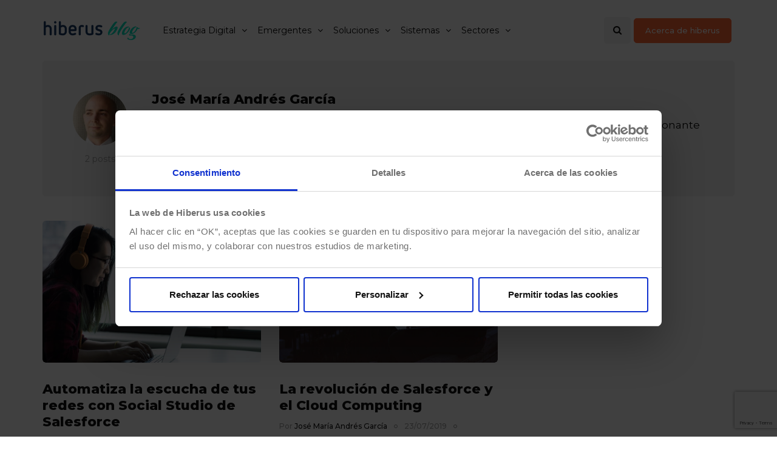

--- FILE ---
content_type: text/html; charset=utf-8
request_url: https://www.google.com/recaptcha/api2/anchor?ar=1&k=6LeShFEpAAAAADVBIH6s2hGdlUXMut7eHN0qAq8C&co=aHR0cHM6Ly93d3cuaGliZXJ1cy5jb206NDQz&hl=en&v=N67nZn4AqZkNcbeMu4prBgzg&size=invisible&anchor-ms=20000&execute-ms=30000&cb=8mdeeabepj7v
body_size: 48812
content:
<!DOCTYPE HTML><html dir="ltr" lang="en"><head><meta http-equiv="Content-Type" content="text/html; charset=UTF-8">
<meta http-equiv="X-UA-Compatible" content="IE=edge">
<title>reCAPTCHA</title>
<style type="text/css">
/* cyrillic-ext */
@font-face {
  font-family: 'Roboto';
  font-style: normal;
  font-weight: 400;
  font-stretch: 100%;
  src: url(//fonts.gstatic.com/s/roboto/v48/KFO7CnqEu92Fr1ME7kSn66aGLdTylUAMa3GUBHMdazTgWw.woff2) format('woff2');
  unicode-range: U+0460-052F, U+1C80-1C8A, U+20B4, U+2DE0-2DFF, U+A640-A69F, U+FE2E-FE2F;
}
/* cyrillic */
@font-face {
  font-family: 'Roboto';
  font-style: normal;
  font-weight: 400;
  font-stretch: 100%;
  src: url(//fonts.gstatic.com/s/roboto/v48/KFO7CnqEu92Fr1ME7kSn66aGLdTylUAMa3iUBHMdazTgWw.woff2) format('woff2');
  unicode-range: U+0301, U+0400-045F, U+0490-0491, U+04B0-04B1, U+2116;
}
/* greek-ext */
@font-face {
  font-family: 'Roboto';
  font-style: normal;
  font-weight: 400;
  font-stretch: 100%;
  src: url(//fonts.gstatic.com/s/roboto/v48/KFO7CnqEu92Fr1ME7kSn66aGLdTylUAMa3CUBHMdazTgWw.woff2) format('woff2');
  unicode-range: U+1F00-1FFF;
}
/* greek */
@font-face {
  font-family: 'Roboto';
  font-style: normal;
  font-weight: 400;
  font-stretch: 100%;
  src: url(//fonts.gstatic.com/s/roboto/v48/KFO7CnqEu92Fr1ME7kSn66aGLdTylUAMa3-UBHMdazTgWw.woff2) format('woff2');
  unicode-range: U+0370-0377, U+037A-037F, U+0384-038A, U+038C, U+038E-03A1, U+03A3-03FF;
}
/* math */
@font-face {
  font-family: 'Roboto';
  font-style: normal;
  font-weight: 400;
  font-stretch: 100%;
  src: url(//fonts.gstatic.com/s/roboto/v48/KFO7CnqEu92Fr1ME7kSn66aGLdTylUAMawCUBHMdazTgWw.woff2) format('woff2');
  unicode-range: U+0302-0303, U+0305, U+0307-0308, U+0310, U+0312, U+0315, U+031A, U+0326-0327, U+032C, U+032F-0330, U+0332-0333, U+0338, U+033A, U+0346, U+034D, U+0391-03A1, U+03A3-03A9, U+03B1-03C9, U+03D1, U+03D5-03D6, U+03F0-03F1, U+03F4-03F5, U+2016-2017, U+2034-2038, U+203C, U+2040, U+2043, U+2047, U+2050, U+2057, U+205F, U+2070-2071, U+2074-208E, U+2090-209C, U+20D0-20DC, U+20E1, U+20E5-20EF, U+2100-2112, U+2114-2115, U+2117-2121, U+2123-214F, U+2190, U+2192, U+2194-21AE, U+21B0-21E5, U+21F1-21F2, U+21F4-2211, U+2213-2214, U+2216-22FF, U+2308-230B, U+2310, U+2319, U+231C-2321, U+2336-237A, U+237C, U+2395, U+239B-23B7, U+23D0, U+23DC-23E1, U+2474-2475, U+25AF, U+25B3, U+25B7, U+25BD, U+25C1, U+25CA, U+25CC, U+25FB, U+266D-266F, U+27C0-27FF, U+2900-2AFF, U+2B0E-2B11, U+2B30-2B4C, U+2BFE, U+3030, U+FF5B, U+FF5D, U+1D400-1D7FF, U+1EE00-1EEFF;
}
/* symbols */
@font-face {
  font-family: 'Roboto';
  font-style: normal;
  font-weight: 400;
  font-stretch: 100%;
  src: url(//fonts.gstatic.com/s/roboto/v48/KFO7CnqEu92Fr1ME7kSn66aGLdTylUAMaxKUBHMdazTgWw.woff2) format('woff2');
  unicode-range: U+0001-000C, U+000E-001F, U+007F-009F, U+20DD-20E0, U+20E2-20E4, U+2150-218F, U+2190, U+2192, U+2194-2199, U+21AF, U+21E6-21F0, U+21F3, U+2218-2219, U+2299, U+22C4-22C6, U+2300-243F, U+2440-244A, U+2460-24FF, U+25A0-27BF, U+2800-28FF, U+2921-2922, U+2981, U+29BF, U+29EB, U+2B00-2BFF, U+4DC0-4DFF, U+FFF9-FFFB, U+10140-1018E, U+10190-1019C, U+101A0, U+101D0-101FD, U+102E0-102FB, U+10E60-10E7E, U+1D2C0-1D2D3, U+1D2E0-1D37F, U+1F000-1F0FF, U+1F100-1F1AD, U+1F1E6-1F1FF, U+1F30D-1F30F, U+1F315, U+1F31C, U+1F31E, U+1F320-1F32C, U+1F336, U+1F378, U+1F37D, U+1F382, U+1F393-1F39F, U+1F3A7-1F3A8, U+1F3AC-1F3AF, U+1F3C2, U+1F3C4-1F3C6, U+1F3CA-1F3CE, U+1F3D4-1F3E0, U+1F3ED, U+1F3F1-1F3F3, U+1F3F5-1F3F7, U+1F408, U+1F415, U+1F41F, U+1F426, U+1F43F, U+1F441-1F442, U+1F444, U+1F446-1F449, U+1F44C-1F44E, U+1F453, U+1F46A, U+1F47D, U+1F4A3, U+1F4B0, U+1F4B3, U+1F4B9, U+1F4BB, U+1F4BF, U+1F4C8-1F4CB, U+1F4D6, U+1F4DA, U+1F4DF, U+1F4E3-1F4E6, U+1F4EA-1F4ED, U+1F4F7, U+1F4F9-1F4FB, U+1F4FD-1F4FE, U+1F503, U+1F507-1F50B, U+1F50D, U+1F512-1F513, U+1F53E-1F54A, U+1F54F-1F5FA, U+1F610, U+1F650-1F67F, U+1F687, U+1F68D, U+1F691, U+1F694, U+1F698, U+1F6AD, U+1F6B2, U+1F6B9-1F6BA, U+1F6BC, U+1F6C6-1F6CF, U+1F6D3-1F6D7, U+1F6E0-1F6EA, U+1F6F0-1F6F3, U+1F6F7-1F6FC, U+1F700-1F7FF, U+1F800-1F80B, U+1F810-1F847, U+1F850-1F859, U+1F860-1F887, U+1F890-1F8AD, U+1F8B0-1F8BB, U+1F8C0-1F8C1, U+1F900-1F90B, U+1F93B, U+1F946, U+1F984, U+1F996, U+1F9E9, U+1FA00-1FA6F, U+1FA70-1FA7C, U+1FA80-1FA89, U+1FA8F-1FAC6, U+1FACE-1FADC, U+1FADF-1FAE9, U+1FAF0-1FAF8, U+1FB00-1FBFF;
}
/* vietnamese */
@font-face {
  font-family: 'Roboto';
  font-style: normal;
  font-weight: 400;
  font-stretch: 100%;
  src: url(//fonts.gstatic.com/s/roboto/v48/KFO7CnqEu92Fr1ME7kSn66aGLdTylUAMa3OUBHMdazTgWw.woff2) format('woff2');
  unicode-range: U+0102-0103, U+0110-0111, U+0128-0129, U+0168-0169, U+01A0-01A1, U+01AF-01B0, U+0300-0301, U+0303-0304, U+0308-0309, U+0323, U+0329, U+1EA0-1EF9, U+20AB;
}
/* latin-ext */
@font-face {
  font-family: 'Roboto';
  font-style: normal;
  font-weight: 400;
  font-stretch: 100%;
  src: url(//fonts.gstatic.com/s/roboto/v48/KFO7CnqEu92Fr1ME7kSn66aGLdTylUAMa3KUBHMdazTgWw.woff2) format('woff2');
  unicode-range: U+0100-02BA, U+02BD-02C5, U+02C7-02CC, U+02CE-02D7, U+02DD-02FF, U+0304, U+0308, U+0329, U+1D00-1DBF, U+1E00-1E9F, U+1EF2-1EFF, U+2020, U+20A0-20AB, U+20AD-20C0, U+2113, U+2C60-2C7F, U+A720-A7FF;
}
/* latin */
@font-face {
  font-family: 'Roboto';
  font-style: normal;
  font-weight: 400;
  font-stretch: 100%;
  src: url(//fonts.gstatic.com/s/roboto/v48/KFO7CnqEu92Fr1ME7kSn66aGLdTylUAMa3yUBHMdazQ.woff2) format('woff2');
  unicode-range: U+0000-00FF, U+0131, U+0152-0153, U+02BB-02BC, U+02C6, U+02DA, U+02DC, U+0304, U+0308, U+0329, U+2000-206F, U+20AC, U+2122, U+2191, U+2193, U+2212, U+2215, U+FEFF, U+FFFD;
}
/* cyrillic-ext */
@font-face {
  font-family: 'Roboto';
  font-style: normal;
  font-weight: 500;
  font-stretch: 100%;
  src: url(//fonts.gstatic.com/s/roboto/v48/KFO7CnqEu92Fr1ME7kSn66aGLdTylUAMa3GUBHMdazTgWw.woff2) format('woff2');
  unicode-range: U+0460-052F, U+1C80-1C8A, U+20B4, U+2DE0-2DFF, U+A640-A69F, U+FE2E-FE2F;
}
/* cyrillic */
@font-face {
  font-family: 'Roboto';
  font-style: normal;
  font-weight: 500;
  font-stretch: 100%;
  src: url(//fonts.gstatic.com/s/roboto/v48/KFO7CnqEu92Fr1ME7kSn66aGLdTylUAMa3iUBHMdazTgWw.woff2) format('woff2');
  unicode-range: U+0301, U+0400-045F, U+0490-0491, U+04B0-04B1, U+2116;
}
/* greek-ext */
@font-face {
  font-family: 'Roboto';
  font-style: normal;
  font-weight: 500;
  font-stretch: 100%;
  src: url(//fonts.gstatic.com/s/roboto/v48/KFO7CnqEu92Fr1ME7kSn66aGLdTylUAMa3CUBHMdazTgWw.woff2) format('woff2');
  unicode-range: U+1F00-1FFF;
}
/* greek */
@font-face {
  font-family: 'Roboto';
  font-style: normal;
  font-weight: 500;
  font-stretch: 100%;
  src: url(//fonts.gstatic.com/s/roboto/v48/KFO7CnqEu92Fr1ME7kSn66aGLdTylUAMa3-UBHMdazTgWw.woff2) format('woff2');
  unicode-range: U+0370-0377, U+037A-037F, U+0384-038A, U+038C, U+038E-03A1, U+03A3-03FF;
}
/* math */
@font-face {
  font-family: 'Roboto';
  font-style: normal;
  font-weight: 500;
  font-stretch: 100%;
  src: url(//fonts.gstatic.com/s/roboto/v48/KFO7CnqEu92Fr1ME7kSn66aGLdTylUAMawCUBHMdazTgWw.woff2) format('woff2');
  unicode-range: U+0302-0303, U+0305, U+0307-0308, U+0310, U+0312, U+0315, U+031A, U+0326-0327, U+032C, U+032F-0330, U+0332-0333, U+0338, U+033A, U+0346, U+034D, U+0391-03A1, U+03A3-03A9, U+03B1-03C9, U+03D1, U+03D5-03D6, U+03F0-03F1, U+03F4-03F5, U+2016-2017, U+2034-2038, U+203C, U+2040, U+2043, U+2047, U+2050, U+2057, U+205F, U+2070-2071, U+2074-208E, U+2090-209C, U+20D0-20DC, U+20E1, U+20E5-20EF, U+2100-2112, U+2114-2115, U+2117-2121, U+2123-214F, U+2190, U+2192, U+2194-21AE, U+21B0-21E5, U+21F1-21F2, U+21F4-2211, U+2213-2214, U+2216-22FF, U+2308-230B, U+2310, U+2319, U+231C-2321, U+2336-237A, U+237C, U+2395, U+239B-23B7, U+23D0, U+23DC-23E1, U+2474-2475, U+25AF, U+25B3, U+25B7, U+25BD, U+25C1, U+25CA, U+25CC, U+25FB, U+266D-266F, U+27C0-27FF, U+2900-2AFF, U+2B0E-2B11, U+2B30-2B4C, U+2BFE, U+3030, U+FF5B, U+FF5D, U+1D400-1D7FF, U+1EE00-1EEFF;
}
/* symbols */
@font-face {
  font-family: 'Roboto';
  font-style: normal;
  font-weight: 500;
  font-stretch: 100%;
  src: url(//fonts.gstatic.com/s/roboto/v48/KFO7CnqEu92Fr1ME7kSn66aGLdTylUAMaxKUBHMdazTgWw.woff2) format('woff2');
  unicode-range: U+0001-000C, U+000E-001F, U+007F-009F, U+20DD-20E0, U+20E2-20E4, U+2150-218F, U+2190, U+2192, U+2194-2199, U+21AF, U+21E6-21F0, U+21F3, U+2218-2219, U+2299, U+22C4-22C6, U+2300-243F, U+2440-244A, U+2460-24FF, U+25A0-27BF, U+2800-28FF, U+2921-2922, U+2981, U+29BF, U+29EB, U+2B00-2BFF, U+4DC0-4DFF, U+FFF9-FFFB, U+10140-1018E, U+10190-1019C, U+101A0, U+101D0-101FD, U+102E0-102FB, U+10E60-10E7E, U+1D2C0-1D2D3, U+1D2E0-1D37F, U+1F000-1F0FF, U+1F100-1F1AD, U+1F1E6-1F1FF, U+1F30D-1F30F, U+1F315, U+1F31C, U+1F31E, U+1F320-1F32C, U+1F336, U+1F378, U+1F37D, U+1F382, U+1F393-1F39F, U+1F3A7-1F3A8, U+1F3AC-1F3AF, U+1F3C2, U+1F3C4-1F3C6, U+1F3CA-1F3CE, U+1F3D4-1F3E0, U+1F3ED, U+1F3F1-1F3F3, U+1F3F5-1F3F7, U+1F408, U+1F415, U+1F41F, U+1F426, U+1F43F, U+1F441-1F442, U+1F444, U+1F446-1F449, U+1F44C-1F44E, U+1F453, U+1F46A, U+1F47D, U+1F4A3, U+1F4B0, U+1F4B3, U+1F4B9, U+1F4BB, U+1F4BF, U+1F4C8-1F4CB, U+1F4D6, U+1F4DA, U+1F4DF, U+1F4E3-1F4E6, U+1F4EA-1F4ED, U+1F4F7, U+1F4F9-1F4FB, U+1F4FD-1F4FE, U+1F503, U+1F507-1F50B, U+1F50D, U+1F512-1F513, U+1F53E-1F54A, U+1F54F-1F5FA, U+1F610, U+1F650-1F67F, U+1F687, U+1F68D, U+1F691, U+1F694, U+1F698, U+1F6AD, U+1F6B2, U+1F6B9-1F6BA, U+1F6BC, U+1F6C6-1F6CF, U+1F6D3-1F6D7, U+1F6E0-1F6EA, U+1F6F0-1F6F3, U+1F6F7-1F6FC, U+1F700-1F7FF, U+1F800-1F80B, U+1F810-1F847, U+1F850-1F859, U+1F860-1F887, U+1F890-1F8AD, U+1F8B0-1F8BB, U+1F8C0-1F8C1, U+1F900-1F90B, U+1F93B, U+1F946, U+1F984, U+1F996, U+1F9E9, U+1FA00-1FA6F, U+1FA70-1FA7C, U+1FA80-1FA89, U+1FA8F-1FAC6, U+1FACE-1FADC, U+1FADF-1FAE9, U+1FAF0-1FAF8, U+1FB00-1FBFF;
}
/* vietnamese */
@font-face {
  font-family: 'Roboto';
  font-style: normal;
  font-weight: 500;
  font-stretch: 100%;
  src: url(//fonts.gstatic.com/s/roboto/v48/KFO7CnqEu92Fr1ME7kSn66aGLdTylUAMa3OUBHMdazTgWw.woff2) format('woff2');
  unicode-range: U+0102-0103, U+0110-0111, U+0128-0129, U+0168-0169, U+01A0-01A1, U+01AF-01B0, U+0300-0301, U+0303-0304, U+0308-0309, U+0323, U+0329, U+1EA0-1EF9, U+20AB;
}
/* latin-ext */
@font-face {
  font-family: 'Roboto';
  font-style: normal;
  font-weight: 500;
  font-stretch: 100%;
  src: url(//fonts.gstatic.com/s/roboto/v48/KFO7CnqEu92Fr1ME7kSn66aGLdTylUAMa3KUBHMdazTgWw.woff2) format('woff2');
  unicode-range: U+0100-02BA, U+02BD-02C5, U+02C7-02CC, U+02CE-02D7, U+02DD-02FF, U+0304, U+0308, U+0329, U+1D00-1DBF, U+1E00-1E9F, U+1EF2-1EFF, U+2020, U+20A0-20AB, U+20AD-20C0, U+2113, U+2C60-2C7F, U+A720-A7FF;
}
/* latin */
@font-face {
  font-family: 'Roboto';
  font-style: normal;
  font-weight: 500;
  font-stretch: 100%;
  src: url(//fonts.gstatic.com/s/roboto/v48/KFO7CnqEu92Fr1ME7kSn66aGLdTylUAMa3yUBHMdazQ.woff2) format('woff2');
  unicode-range: U+0000-00FF, U+0131, U+0152-0153, U+02BB-02BC, U+02C6, U+02DA, U+02DC, U+0304, U+0308, U+0329, U+2000-206F, U+20AC, U+2122, U+2191, U+2193, U+2212, U+2215, U+FEFF, U+FFFD;
}
/* cyrillic-ext */
@font-face {
  font-family: 'Roboto';
  font-style: normal;
  font-weight: 900;
  font-stretch: 100%;
  src: url(//fonts.gstatic.com/s/roboto/v48/KFO7CnqEu92Fr1ME7kSn66aGLdTylUAMa3GUBHMdazTgWw.woff2) format('woff2');
  unicode-range: U+0460-052F, U+1C80-1C8A, U+20B4, U+2DE0-2DFF, U+A640-A69F, U+FE2E-FE2F;
}
/* cyrillic */
@font-face {
  font-family: 'Roboto';
  font-style: normal;
  font-weight: 900;
  font-stretch: 100%;
  src: url(//fonts.gstatic.com/s/roboto/v48/KFO7CnqEu92Fr1ME7kSn66aGLdTylUAMa3iUBHMdazTgWw.woff2) format('woff2');
  unicode-range: U+0301, U+0400-045F, U+0490-0491, U+04B0-04B1, U+2116;
}
/* greek-ext */
@font-face {
  font-family: 'Roboto';
  font-style: normal;
  font-weight: 900;
  font-stretch: 100%;
  src: url(//fonts.gstatic.com/s/roboto/v48/KFO7CnqEu92Fr1ME7kSn66aGLdTylUAMa3CUBHMdazTgWw.woff2) format('woff2');
  unicode-range: U+1F00-1FFF;
}
/* greek */
@font-face {
  font-family: 'Roboto';
  font-style: normal;
  font-weight: 900;
  font-stretch: 100%;
  src: url(//fonts.gstatic.com/s/roboto/v48/KFO7CnqEu92Fr1ME7kSn66aGLdTylUAMa3-UBHMdazTgWw.woff2) format('woff2');
  unicode-range: U+0370-0377, U+037A-037F, U+0384-038A, U+038C, U+038E-03A1, U+03A3-03FF;
}
/* math */
@font-face {
  font-family: 'Roboto';
  font-style: normal;
  font-weight: 900;
  font-stretch: 100%;
  src: url(//fonts.gstatic.com/s/roboto/v48/KFO7CnqEu92Fr1ME7kSn66aGLdTylUAMawCUBHMdazTgWw.woff2) format('woff2');
  unicode-range: U+0302-0303, U+0305, U+0307-0308, U+0310, U+0312, U+0315, U+031A, U+0326-0327, U+032C, U+032F-0330, U+0332-0333, U+0338, U+033A, U+0346, U+034D, U+0391-03A1, U+03A3-03A9, U+03B1-03C9, U+03D1, U+03D5-03D6, U+03F0-03F1, U+03F4-03F5, U+2016-2017, U+2034-2038, U+203C, U+2040, U+2043, U+2047, U+2050, U+2057, U+205F, U+2070-2071, U+2074-208E, U+2090-209C, U+20D0-20DC, U+20E1, U+20E5-20EF, U+2100-2112, U+2114-2115, U+2117-2121, U+2123-214F, U+2190, U+2192, U+2194-21AE, U+21B0-21E5, U+21F1-21F2, U+21F4-2211, U+2213-2214, U+2216-22FF, U+2308-230B, U+2310, U+2319, U+231C-2321, U+2336-237A, U+237C, U+2395, U+239B-23B7, U+23D0, U+23DC-23E1, U+2474-2475, U+25AF, U+25B3, U+25B7, U+25BD, U+25C1, U+25CA, U+25CC, U+25FB, U+266D-266F, U+27C0-27FF, U+2900-2AFF, U+2B0E-2B11, U+2B30-2B4C, U+2BFE, U+3030, U+FF5B, U+FF5D, U+1D400-1D7FF, U+1EE00-1EEFF;
}
/* symbols */
@font-face {
  font-family: 'Roboto';
  font-style: normal;
  font-weight: 900;
  font-stretch: 100%;
  src: url(//fonts.gstatic.com/s/roboto/v48/KFO7CnqEu92Fr1ME7kSn66aGLdTylUAMaxKUBHMdazTgWw.woff2) format('woff2');
  unicode-range: U+0001-000C, U+000E-001F, U+007F-009F, U+20DD-20E0, U+20E2-20E4, U+2150-218F, U+2190, U+2192, U+2194-2199, U+21AF, U+21E6-21F0, U+21F3, U+2218-2219, U+2299, U+22C4-22C6, U+2300-243F, U+2440-244A, U+2460-24FF, U+25A0-27BF, U+2800-28FF, U+2921-2922, U+2981, U+29BF, U+29EB, U+2B00-2BFF, U+4DC0-4DFF, U+FFF9-FFFB, U+10140-1018E, U+10190-1019C, U+101A0, U+101D0-101FD, U+102E0-102FB, U+10E60-10E7E, U+1D2C0-1D2D3, U+1D2E0-1D37F, U+1F000-1F0FF, U+1F100-1F1AD, U+1F1E6-1F1FF, U+1F30D-1F30F, U+1F315, U+1F31C, U+1F31E, U+1F320-1F32C, U+1F336, U+1F378, U+1F37D, U+1F382, U+1F393-1F39F, U+1F3A7-1F3A8, U+1F3AC-1F3AF, U+1F3C2, U+1F3C4-1F3C6, U+1F3CA-1F3CE, U+1F3D4-1F3E0, U+1F3ED, U+1F3F1-1F3F3, U+1F3F5-1F3F7, U+1F408, U+1F415, U+1F41F, U+1F426, U+1F43F, U+1F441-1F442, U+1F444, U+1F446-1F449, U+1F44C-1F44E, U+1F453, U+1F46A, U+1F47D, U+1F4A3, U+1F4B0, U+1F4B3, U+1F4B9, U+1F4BB, U+1F4BF, U+1F4C8-1F4CB, U+1F4D6, U+1F4DA, U+1F4DF, U+1F4E3-1F4E6, U+1F4EA-1F4ED, U+1F4F7, U+1F4F9-1F4FB, U+1F4FD-1F4FE, U+1F503, U+1F507-1F50B, U+1F50D, U+1F512-1F513, U+1F53E-1F54A, U+1F54F-1F5FA, U+1F610, U+1F650-1F67F, U+1F687, U+1F68D, U+1F691, U+1F694, U+1F698, U+1F6AD, U+1F6B2, U+1F6B9-1F6BA, U+1F6BC, U+1F6C6-1F6CF, U+1F6D3-1F6D7, U+1F6E0-1F6EA, U+1F6F0-1F6F3, U+1F6F7-1F6FC, U+1F700-1F7FF, U+1F800-1F80B, U+1F810-1F847, U+1F850-1F859, U+1F860-1F887, U+1F890-1F8AD, U+1F8B0-1F8BB, U+1F8C0-1F8C1, U+1F900-1F90B, U+1F93B, U+1F946, U+1F984, U+1F996, U+1F9E9, U+1FA00-1FA6F, U+1FA70-1FA7C, U+1FA80-1FA89, U+1FA8F-1FAC6, U+1FACE-1FADC, U+1FADF-1FAE9, U+1FAF0-1FAF8, U+1FB00-1FBFF;
}
/* vietnamese */
@font-face {
  font-family: 'Roboto';
  font-style: normal;
  font-weight: 900;
  font-stretch: 100%;
  src: url(//fonts.gstatic.com/s/roboto/v48/KFO7CnqEu92Fr1ME7kSn66aGLdTylUAMa3OUBHMdazTgWw.woff2) format('woff2');
  unicode-range: U+0102-0103, U+0110-0111, U+0128-0129, U+0168-0169, U+01A0-01A1, U+01AF-01B0, U+0300-0301, U+0303-0304, U+0308-0309, U+0323, U+0329, U+1EA0-1EF9, U+20AB;
}
/* latin-ext */
@font-face {
  font-family: 'Roboto';
  font-style: normal;
  font-weight: 900;
  font-stretch: 100%;
  src: url(//fonts.gstatic.com/s/roboto/v48/KFO7CnqEu92Fr1ME7kSn66aGLdTylUAMa3KUBHMdazTgWw.woff2) format('woff2');
  unicode-range: U+0100-02BA, U+02BD-02C5, U+02C7-02CC, U+02CE-02D7, U+02DD-02FF, U+0304, U+0308, U+0329, U+1D00-1DBF, U+1E00-1E9F, U+1EF2-1EFF, U+2020, U+20A0-20AB, U+20AD-20C0, U+2113, U+2C60-2C7F, U+A720-A7FF;
}
/* latin */
@font-face {
  font-family: 'Roboto';
  font-style: normal;
  font-weight: 900;
  font-stretch: 100%;
  src: url(//fonts.gstatic.com/s/roboto/v48/KFO7CnqEu92Fr1ME7kSn66aGLdTylUAMa3yUBHMdazQ.woff2) format('woff2');
  unicode-range: U+0000-00FF, U+0131, U+0152-0153, U+02BB-02BC, U+02C6, U+02DA, U+02DC, U+0304, U+0308, U+0329, U+2000-206F, U+20AC, U+2122, U+2191, U+2193, U+2212, U+2215, U+FEFF, U+FFFD;
}

</style>
<link rel="stylesheet" type="text/css" href="https://www.gstatic.com/recaptcha/releases/N67nZn4AqZkNcbeMu4prBgzg/styles__ltr.css">
<script nonce="NMJ5zia1rqMeI6Yd-XwlMg" type="text/javascript">window['__recaptcha_api'] = 'https://www.google.com/recaptcha/api2/';</script>
<script type="text/javascript" src="https://www.gstatic.com/recaptcha/releases/N67nZn4AqZkNcbeMu4prBgzg/recaptcha__en.js" nonce="NMJ5zia1rqMeI6Yd-XwlMg">
      
    </script></head>
<body><div id="rc-anchor-alert" class="rc-anchor-alert"></div>
<input type="hidden" id="recaptcha-token" value="[base64]">
<script type="text/javascript" nonce="NMJ5zia1rqMeI6Yd-XwlMg">
      recaptcha.anchor.Main.init("[\x22ainput\x22,[\x22bgdata\x22,\x22\x22,\[base64]/[base64]/[base64]/[base64]/[base64]/UltsKytdPUU6KEU8MjA0OD9SW2wrK109RT4+NnwxOTI6KChFJjY0NTEyKT09NTUyOTYmJk0rMTxjLmxlbmd0aCYmKGMuY2hhckNvZGVBdChNKzEpJjY0NTEyKT09NTYzMjA/[base64]/[base64]/[base64]/[base64]/[base64]/[base64]/[base64]\x22,\[base64]\\u003d\\u003d\x22,\x22KhAYw43Cm0/DusKzw4HCncKhVgEVw65Nw5hjZnIpw63DnjjCpsK5LF7CkgnCk0vCosKdA1kEL2gTwrLCj8OrOsKCwo/CjsKMCcKBY8OKeCbCr8ODGUvCo8OAGy1xw70/XjA4wpFLwpAKAsOhwokew7XClMOKwpIzEFPCpHBXCX7Dm3HDusKHw67Dt8OSIMORwrTDtVh2w5xTS8Kyw5lud0HCksKDVsKrwo0/wo1pcWw3M8O4w5nDjsOUaMKnKsOww7jCqBQXw7zCosK0A8KpNxjDoUcSwrjDscKpwrTDm8Ktw5t8AsOAw7gFMMKAB0ASwp/DlTUgTnI+NjbDllTDsiJ6YDfCvcOQw6dme8K1OBB6w7V0UsOdwoVmw5XCuxcGdcOEwolnXMKwwqQbS1x5w5gawooKwqjDm8Kaw4/Di39Cw6Afw4TDvCkrQ8OqwqhvUsKSPFbCtjvDhFoYRMKRXXLCpyZ0E8KVJMKdw43CmArDuHM2woUUwplow4d0w5HDg8Orw7/DlcKbWAfDlyoSQ2hqGQIJwq1RwpkhwrJYw4twNADCphDCpcKQwpsTw4Rsw5fCk2Mkw5bCpQPDv8KKw4rCnG7DuR3Co8OTBTF8LcOXw5p2wpzCpcOwwqEzwqZ2w7IFWMOhwpDDj8KQGUvCjsO3wr0Vw77DiT4/w7TDj8K0AWAjUSLCviNDUMOLS2zDn8KOwrzCkBzCv8OIw4DCrMKmwoIcU8KKd8KWOMOtwrrDtHhSwoRWwqnCg3kzGsK+d8KHdxzCoFUTKMKFwqrDjMOfDiM2I13CpGXCmmbCiUQqK8OyeMO7R2fCmEDDuS/DtVXDiMOkT8OmwrLCs8OwwrtoMAPDq8OCAMO+wrXCo8K/NMKbVSZkZlDDv8OXAcOvCm0sw6xzw77DkSo6w7XDiMKuwr0Aw4QwWnYNHgxFwq5xwpnClnsrTcKLw6TCvSIxIhrDjhd7EMKAUMO9bzXDg8OiwoAcIcKLPiFsw4Ujw5/Du8OUFTfDv2PDncKDJVwQw7DCq8KBw4vCn8OCwpHCr3EDwqHCmxXCkMOzBHZ8aTkEwr/[base64]/DglrCocK/dQlgFMKKY8O9wofDq8KrwoAGwqrDtF8aw5zDosKEw4haG8O3U8KtYnTCv8ODAsKfwpsaOXwNX8KBw69swqJyCcKcMMKow4vCtxXCq8KlDcOmZkLDlcO+acKyJsOew4NywqvCkMOSfU5/RMOsUjI8w6Vhw4x4dw0vTMOUdTFWRcKDHSjDkmHCjcK4w59Bw5/[base64]/[base64]/[base64]/DpFLDhhDCq37CkcKhw4UzTcOkw7vChMKwEsKkwp9rw5DDr0bDmMOuXcKmwrUBwr98eWw8wr7CpcO1YEBlwrhNw7bCi1Fvw48OFxQbw7YNw7vDgcOwKGoLaTbDscO/[base64]/CnDFIw5/CocOVwpRFw6PCsMKyORzCr8ONal0sw5jChsKxw6wTwq1ow43DgghTwpPDvnZcw5rCkcOgF8K8w50JdsKwwpNew5YMw7XDu8OUw7JGFMOOw7TCmMKEw7x8wpDCusOLw7rDu0/[base64]/DpBzDncOqwoNSw4FGZsOLU8KRw4TDq8K7RDbCosOawpLCrMOuNnzDtwrDuCtXw6Q/wrHCpcO1Z1DCiAXCt8OvdxrCh8ORwpFeL8O5w7Qmw44CBD5/TsKacGTClMOHw45sw7vCt8KOw5woA1jDnVzDox1xw6dlwoMQLzQcw55NWwnDng0Uw4HDg8KWD0xYwohXw6gpwoXDlwHChyDCjcO7w7PDnMKtLSRsUMKbwovDrwPDvRY4KcKMHcOhw5EzB8Onw4fCoMKhwqDDu8OSPQ5CRwzDlGHCnsO9wo/CqDMyw67CjcOCAVLDhMK3AsOxN8O5w6HDi2vCmAh6dlzDsmdewrvCmC18IMK/SsKgLmTClWPChmUJTMOUHsOmwovCjWYswoXCqsK5w6VpPQLDhj5lHTzCiA86wpfDpSbCgWLCkDZXwoMzwovCvmZwA0cWK8KUF0YWQcOIwrAMw6g/w6gFwr5YcTPDrCUrB8OKVsOSw5PCmsOnwp/[base64]/[base64]/DzjDhsOyw73CrHPCg8OSPD/Cl8OIesKGwrPCpjPDpD5fw7s7JUHCtsOlG8O9UMK1QMKmc8KYwoIueVfCpx3DoMKmG8KNwqrDjgzCiUl6w6HCi8OxwpfCqsKvNwfChcOkw6UUKzPCuMKaJHlBTH7DuMKQFh4VZMK1GcKZYMKhw6DDtMOSccOWIMObwoJ/[base64]/Ds8Ozw4fDlMKaw5nCsypBwrnCn0JnEAXCgSnCmiMFw7rChcOqZMOawrvDkMKyw5sWQHvCnjLCscK+wo/CpDIvwpI2csONw6PCkMKEw4XCksKJK8OBLMK+w53DqsOIw7bCnhjChRk9w53CtzfClV5rw7HCoxx8wrDDhltIwoTCtnzDhGTDksKOKsOfFMKbTcKNw7srwrjDu0/ClMORw54Ww44mLhAXwpVEE2tRw44gw5Rmw50qw4DCv8OicsOUwq7Do8KDIMOEPUd+B8KVdjHDq0/[base64]/Dk8KmwqlUTSt1w4zClhZPw6tEcg8Cw6rCpMKjw4DDocKtwok/wrLDni85wp7CosKWCMOFw6lhLcOjIB7DoVDCscKxwqTCjCdeecOTw7gOOlwXUE7DjcOMblfDu8Kuw5pfw68EL2/[base64]/DjmQgDMOAdzUCV8O1ck/Cgy3CnVBgwpVEw5TCpsK+w65HwrXDhQU4ECdmwpfChcOQw63Cg03DljnDkcOuwqcZw7/CmQNpw7zCoQXDq8O+w53DlloNwpozwqNVw43DtGTDmU/DvHDDrMKsCxvDrsKhwoTDqGYowpYOEMKpwotyO8KncsOow4jCuMOCKgPDqMKywp9uw71/w7zCrnJccVvDisOfw7nCshJlb8Oiw5TCkMKjShrDksONwqB6fMOvwoAiFMKqw5EfZcKrR0zDpcKXGsOMNmbDpW07w7gRTCTCncKqwrfClsOUwqnDqsOuQEsxwoPCjMK4wp0wUXXDlsOxPGDDicOBe3fDmcOFwoVQW8OHK8Kgwo0nA1vClMKuw4nDvAHDisKvwo/ClGPDhMKtwpg1Y3xvBlsVwqTDrcOiUzzDpiwCVMOzwq1dw5oWw7VxO2zCk8KMHAPCgsOQY8O9wrXDuBBkw63CiHd6wqRNwq7DmC/DqsOTwpBWOcKQwpjDqcOtw6bDq8OiwoRhYB3CpScLbsOWwoXDpMKVw4/DscOZwqvDlsKgcMOCbEDDr8Knwog6VkFIO8KSY3XCusODwpXCv8OHLMK1wq3DijXCksKlwoDDhlQjwpTDm8KWMMKUa8OAUnEqScKiYiY1DgzCuXdZw75HLSVTD8Oaw6/Du3HDqXjCisO/IMOqesOpwp/[base64]/w5LCuFp2GsKQw7fDm8KAw5w1O8OGw57CnsKDwp0iCMK/AyPCsEkKwqHCvMOXE0bDpn19w6J/JhlDaH/[base64]/DvMK/woLDt1glwqt7w5EAw4nDqMKjasKEw7cIKcOQFcKafAnDksOJwpRQw6DCiy3DmywkRU/CiEQIw4bCkxQcdg/CsRDCvcOBZMKzwp8IQE3Dn8OtGkM6wr7CqcO5woDCicKlf8OrwoZFNl3CksOUQGUhw5rClB3CjcKxw6LCvmrDmU3DgMKcYFJEDcK7w5RbBlTDq8KIwrABInHClsKUUcKTRCINCcKXWG03UMKBZsKHJXIdbMKOw47DmcKzO8O/YyE/w5jDoGJWw4nChzfDrcKnw54pUnDCgMKjTcKnPMOLTMKzCC0Lw7klw4zCnQjDrcOuPlbCosKJwqTDuMKgdsKFEBVjDMK2w6DCpVo1YWIRwqXDusO7McOKFUtIJsO8wprCgcKZw5FZw7HDlMKRJw/Dp0Z4ZRsifsOFwrJwwoHCvGvDqcKKOsOUf8O2Znt/woNeaCxwR2xWwp0Yw5DDu8KIHsKpworDpGrCjsOTCsORwo9Zw5cIw6MmamF3ZgHDnSRsZ8KiwqpTczrDhcOtfFhNw7J4fMOtE8Okbwgvw7B7AsONw4nChsKwXD3Cq8O5Llw8w5Uqcy98YsK/wqDClkl5dsO0w5bCs8OAw7/DuA3CqMOiw5/DisKOQMOtwobCr8OENMKAwq3DksO8w5AsScOEwposw6nCixltwrY5w6Ucwrg+Xy7CuDxbw7c1YMOZSMOwfcKKwrR7E8KDR8Ktw6/CpcO8bsKEw4XCuSw3WGPChnrDgzDCosKwwrNywrMMwrEgP8K3woEIw7ZKFFDCqcOzwr7Cg8OOw4nDisOJwonCmW7Cp8KBw49Rw4QYw5vDumLCrz/CpDYuSMKlw7llw4nCiSbDozPDgjUvcmrDqGjDlSUxw6sMf3rClsOqwqzDkMO/wogwMcOCcsK3EsKZc8Kjw5czw58yFMOjw4QdwqLDv38WJsOcUsO5EcKKAgDCtcOoNwfClcKuwoHCqUPCnXM2RcK0wprChCoTch1Swq3CtMOcwrMLw4oYwrXCkBUew6rDoMOtwoInHFPDqMKgOE5xT1/Di8KFw5FWw4cqJMKWb07CumAAR8KOw7rDmWl6PUMKw67CsRN/wrgawofCh2PDnVp4HMKhcEPCpsOwwrZoUwzDtj/DsG5Kwr7CosKWXMOhw7tSwr/[base64]/CosO9w5Ftw4/Dm8Kjw4/CmwkgwoYTN0PDuD4jwp/[base64]/wqzDqmcDwrrDjsO0fMKQwrBkbsORNMKwO8OPMsOXw6bDiw3DjcKYb8KxYTfCjA/DoHojwqp4w6DDlC/[base64]/DtsKDYgYvw5DClF7DoF8TRQXCs8OMNcOnw7zCksKTPMKKw5bCusKvwotFYm5geRAyTDIGw5jDicOqwrzDsmlxUQ4Xwq3CkyR3DMOWV0pCRcO5Iks6VivCjMK7wqwObHTDg0DDoFfChMO7YMOrw5k1e8Oow6jDuGnCvhvCp3/[base64]/Dv8O4MwkEHMOiw6PCtH0Aw6PDscOibMORw7RkOsKXT1fCj8KkwpHCjwfCtkcCwpdaPAxMwo3CjTdIw79Ow7PCmMKpw4zDi8OcChU+wodHw6NFXcKnO0TCrVHDlRxiw43DocKZLsK3PykQwqwRwqXCrRQXSgwCJA9QwprCh8KuCsOVwqzCisOcLgIUNg1YClvDmA/DjsOlUHnCosOLPcKEaMOhw6wqw7RNwozCigNJOcOAwqMLXsOFw7jCs8OQDcOiR07ChsKaBTDCnMO8NsOcw6bDjGbCoMKWw67DpnzDgD3Cm33CtGoDwrhXw5B+d8Kiw6U/dVNawr/DiHHDnsOXX8OtLWrDkcKJw4/ClF8Ewp8Fc8OYw6MXw7MCDMKpW8OhwqV9C0U/[base64]/ClsOawpVEHCvCpkEaw67CvMOQw4suwpswwoPDvGbDn0DCg8OmB8KiwrgIQEZ3ecOsVMKScyZ6fn59esOMDsOpb8O/w5pUKglowqHCj8OCX8OwOcOewonClsKTw4/CjlXDv1YFUsOQQ8KnGMOdA8OfG8Knw6Q/wrB5wq/DnMOgf2kRdcK7w6zDo0DDpUEiIsKfEWIFCG/CnHkVMhjDpxrDuMKTw6fDkk0/wqnCm19VYFZ7V8Kswqc3w4FRw4ZcJ0vCvVY0wphTVkDCgDzDkwDCrsODw5bCnWhMCsO5woLDpMKGB0I7TFsrwqk/[base64]/CsmTCjn1BJkgLWsOPXMK9ZMO9ZMKGwrZSw4tWw7oOSsOAw5dhfMOEaV1kXcOmwrcrw7fCgT0zXTlow75twqzCiQJawobDmsOsRjYsBsKWBHPCikjCt8KreMOqKUbDjE7ChsKLeMKbwqZVwqbCisKIJmzCt8OxAEpHw755bh/CrgrDsBTCg33CrV97w4w5w5JWw7hOw680w4XDmsOPVsO6dMOVwoHCi8OFwoZsaMOkHwPCr8Kuw7/[base64]/w6rDrsKUwoTDuTfDjMOUKEXCg8Ofw5TDhsK4w7p7JHcUwrdHC8ObwrVSw6oWB8KrM3TDg8KDw4/Dp8OzwrPDujNQw7g/IcK9w7vDjjvDi8OITsOyw4Vjwp45w60Hw5F9e0zCjxUVwp5wdMKLw5ojGcKeZMKYOD1ew7bDjiDCpU/CqWrDn0HCs0zDnwNzUi3DnUzDjHwYRcKpwo5QwpFrwoliwq5Ow5w+O8OWKi3DinNxEcKEw4IpZQFfwq1EbcKrw5VvwpLCg8OhwrpfPcOgwok7P8OfworDlcKEw5XCiDVKwp/Cq2pmBsKGdMKZR8Kjw7hZwrM6w7RCSkHChsOZNH3CtcKEBX99wp/[base64]/CgMOgCSJTVXTDl2PDlMKUwpbDh3pRw5wswoTDjivDs8ONw4vCmW83w5F+w59cQsK6wrXCrz/DtERpYENdw6LChSbDgnbCvC8pwr/CkS/[base64]/[base64]/wqQzGCLChnrDpsO7LnPCgBbDrh1IOsOIwqzDmEJVworDlsKQekxXw5vDlMOEQcKnBgPDsyPCvT4NwrlTTRfCgcK7wpcLUk/[base64]/w6E0ZnYRw47DlcKsw4ZACylgw5fCpFHChcOeasKsw5/Cq2x1wohRw70dw7vCn8KGw6J7R0jClwLCsSbDhsKFdsKjw5hNw6fDtsKILC/ClnLCs2PCuHTCh8OJB8OJT8K5bHHDosKsw4rCgcOOacKqw73CpsOaUMKTBcKmJ8OWw41WScOCPMOrw6/CkcKAwpcwwrEawoQPw54Hw4/DhMKbwonCiMKVWxAYOxhEbU1xw5sjw6PDs8Oew5HCr2nClsOeNh8AwpZ1DEgYw4ZSFXHDuSrCtxcywpFfw7YKwoJRw44ZwqLDsgpVcsOvw4DDmTh/[base64]/Dgy/Dm8KpwoYqwqDDqcO3ZW7CucK9wrzCs21hE8Kqw7V9wpDCisKnaMKtO2/CgArChCfDl20HNMKLZyTCosKywqdCwrc0V8OMwoHCizXDlsOhEknCn2gjFMKTdMKEJEjDkRnCvlDDp0UqXsK2wqTDsR5tEER5CgNscjp0wo5XBgrDgXzDu8K+w7/[base64]/[base64]/[base64]/DkQtDeMOxSsOPw6fDn8OqawF9wo/DpxYJXypHeQnDiMKvSsKGfTMWeMOMWMKnwoTClcOGw4TDvsOoZmfCo8OvWMK/w6bDhcK9SBjDjhsnw5rDjsOUQQjChMK3woLDknvDhMO7csOdDsOFMMKXwpzCh8OGIMKTwpNgw5Bee8Ohw4pZwqo8bgtjwp5YwpbDscKSwpAowprCg8OXw75Ew6/DpmDCkMOOwpLDrW1JYcKUw4jDhF1Dw5lEdsOyw6ATC8K0AQ1fw7MEQsOVCFIlw5ENwqJDwpxCKRZcEwTDhcOiQA7CpR42wqPDqcKfw6/[base64]/[base64]/Cn8KXwrVhFsOzw4/CuDjCmhzDjsKodDNBwr1OEEtHG8ODwqMIQCbDhcOgw5kzw4bDosO1Bzkowp5awq/[base64]/Cp8OSw4TCvcOoR3Biw6bDtT8BKS3Cp3PDjAQPw7LDvQPCgSoIaGPCsltjwrjDtsOXw5/[base64]/CpWLDmWdywq3DnQQ1wpIFw6ITBMOrw7lWIE7Dj8Kvw4hSJCAZHMO5w7PDtE8XHGvDix3ChsKaw7xGw5DDoG7DjcOTcsOhwpLCtsO0w5dbw4Fgw53Dg8O5wq1QwrA0wqnCqMOxMcOmZsOyS3kSJcOJw4/[base64]/[base64]/Ct8KOwpFSw5DDnMOgfsOMZsKtw4vCgiJINVfCsnwwwqAsw5DDtcK1UDAgw6/ChFlDwrvCpMOOMMK2eMKJXFlRw7jDjWnCi0nCoCJAWcKPwrNdQy09wqd+WDbCiD0cWMKPwozCiUJiw53ClmLCg8OYwpvDmSvDk8O4IsOPw5fCnzXDkMO+wpXCiEzCkwpywrQfwrM6ME/CvcOVw6/DkMOtSsKYMHDCjsKSRWotw5QsaxnDtSXCsXkTLsOkSR7DhkPCvcOOwrHDnMKFe04FwqjDl8KMwqkNw6wRwqzDsDDClsOmw4R7w6VBw7J3w4cgY8KsNW7DqcOZwr/DhMOZJsKhwqDDoj4yTcOOS13DmW5OacKPCMOnw5hqQC9WwogqwrfCnsOdR1nDmMOBOMOwIMO4w4DCngJpBMKGwppdTS7CphTDvzvCqMOLwq1sKFjCqcKYw6/DuDNlXMOmwqrDoMKDWDDDkMOHwq5mRkFFwrgNw6/DqMKNbsKTw7rDgsKhw7cdw5p9wpc2w5vDv8KZQ8OAbHrCi8OxGWQibnjClAU0azfCqMORasOdwqlQw6Jpw54uw5XCs8Kuw71sw6nCisO5w6Fiw4nCrcOGwoEiZ8OJDcOrJMOSS2IrOxrDl8KwK8K+w4LCvcOswq/CpTxowq/DqDs0bV7Cn0/[base64]/DuiZAwrnDswB/JMKRwoNtwr5VwpoCwoJFeWN5AsOhb8OWw4ZkwqJ6w7jDqsO5MsK3wpVoBj0ibMKbwolTCQo4RDgfwq7DnsO1N8K5NcOLPmrCjwTCmcObHsOOEXtlw5PDlMONRsOywrQLMMKRBWbCtsOew7HCoEvCnyhxw4/[base64]/CvcOeNjoBw5gZwqPDjcOSw6DCtcOzwpzCvStVw6PCpcKhwrwEwrjDiF1ow6DCu8KFw5APwo02I8OKP8KMw6DClVghB3Mkw4vDm8KqwpLCvVPDuQjCpwfCtWfCqxzDmgc8w7xQaBnCh8Obw4TChsK5w4Z7Dx/DjsKRw7PDhBpIe8Kwwp7CuRxEw6BuD3Fxwos8KTXDnyIewqlRNHEgw5/Cg0Ruwq0BDsKicyvDon/DgcOiw7PDicKNX8K2wogjwoHCi8OIwqxGLMKvwo7CqMKHCMKSZBzDj8ODAg/DhWhAMMKIwqnCqsODUMKqdMKfwpXDnB/[base64]/DvkvCmcOxw5cIwrVewpTCicOww5fCkjJXw71hwpsMw7TCiTTDpFF6bnpdEsKpwqMwQMO7w7rDkWPDtcKbw5dHesK7THDCvcKzLTIqEwYswr5jwohAbx/DmsOoZn7DmcKgKhwIwrN2LcOsw6fCl2LCrQzCmQPDgcKzwqvChMOvYMKwT2HDsVkIw6cTasOxw4EQw7dJIsOAAzjDlcOBP8Kfw5PDu8O6bRsWEsKcw7DDrHEiwrfCv2nCv8OeBMKHLC3DjDnDkQLCqsK/LnjDo1MtwqRhXEwQOsKHw4doO8O+wqPDoG3Cly/DsMKrw6fDoTp9w5PCvRl3LsKDwqHDpzTCnwF3w47Cm18Kw7zCmcKOesKVMMKlw6rCpWVUfwLDp356wppneAPCnAlKwq3Ck8KHaWQuwqJDwp9Qwp45w78YL8OJeMOrwq95wqIOWDbDnXM7KMOpwrPDtBoNwpwUwo/[base64]/c2DCu8O6wqBvwrs6w6pwXsK/w7/Di8OPwqDCsGDCmF8jAMKGOsKJMV/[base64]/Ci8KjMUrDgjPDrRguw6bDq8OcfH7CiSYcfHvDnTdxw4QlEsO/IGbCrBnDrMONCUY3IAfCjygDwo0XflN2w4tmwrM4XUvDrsO4wr/CtXE7L8KvH8K6RMOBc0RUPcKpM8KowpAEw4bDqxdMKw3Drgo/DsKoHnpzAx05OUU+BRjCl2vDjUzDtigHwqQow750Y8KIA1oVCMKCw7TCl8O1w7LCsD5Uw7UABsKXQMOYUnXCq1F5w5wIK0rDmAnCnMOow5bCgU5raRTDgB5vVcO/wpZfGxdne2NjDE1zLGvCnVfCksKwKjjDlirDpznCsRzDmhrDngLCjR/DscOIDMK1N0jDkMOEY0cjGAJAVBvCnScfVRERS8KYw5HDvcOhXMOObsOoDMKHYxApIkJ3w5PDg8KyYEx/w7fDslvCosOCw4LDul/[base64]/w4tYSsKRcVjDgwHDtCISw5FAH07ClsKjwp1pwq3DrX3CiWFhc15eLMO1BiE+w7A4PsOUw48/woQTdkgmw6wvw7rDm8OsLcOfw4zClhPDkWMMdULCqcKELyhbw7PCuzjCgMKlwpQWbRfDqMO0dkHCl8OiBFIfdcKRV8OAw6gMa3/[base64]/wo04YMKtDhHCucOQw7F2Xngxw5cYw4B/TsO1wqoWK3fDlDAhw4ZNwrs+ckMTw7/[base64]/DpsOVL8OSwopTw6F3wpc6w51Kwr0lw4vCnE/CnktxAsKKJxM4I8OiFcOiSyHDiytLCEVaHSYNEsKYwr9Bw70kw4LDscORIMKNJsOfw5jCpcKfaVbDoMKAw6TDly5+w51gwqXCi8OjOsKUMsOyCSRcwqhwccOvNHE5wqzCqgTDlmA6w6k7GmPDn8OGBTY8OB3CgMO7wp1/bMKQw53CosKIw5nDozBYazjCicO/[base64]/DrsODwonDtyjCtU/CjUlNw4bCqArCj8OzwofCgAbDl8K7wpV6w4Nuw4Uiw7stKwvCsB3Dt1Mjw5HDgQ5UBsOPwoUzw407KsOYwr/CicOuccOuwq/DmhvCvALCsBDDncKVITMKwrdRZCFcwrbDsikUFAPDgMOZK8KoE3fDkMOiTcObdsKwYUvDnADDuMOeYHIufMOyYsKHwqvDmzzDs2c3w6jDhMKDTMO/w5XCoWXDvMOlw57DhMKQCMOhwq3DhDpFw5xiK8Kmw5LDh2Z1RnPDiCZGw7HCncK/e8Orw5XDrsKWPcKSw4FbUsOCf8K8P8KVFEEdwo83wrlZw5dUwoHDsjdUwr5KEmvCqnNgwpnDsMORSgQ9em5XSj3DjMKiwqDDmjF6w4seCzJRPWZEwp8IeX4MHm0FNlHConRhw7nDpwbCi8Kew7/CgEBEDksQwo7Dp2fCisKsw7MHw55Lw6DDt8KswronSiDCicK7woALwqJqwqjCmcOJw4HClX9/fjJew7xYUV5lQgvDh8KGwrteZ0JkX3kMwo3CiRfDgkLDgzbCjXzDq8OzHiRVw4DDpwdBw6DClcOHFDbDi8OPfsKuwo1nT8Kxw6RUFDPDoG/Cj2/DilsEwrh+w6YWVMKsw6NPwp9cLgJ1w6rCrxLDjVUtw4BaezPCgsK8USsLwpEcW8OYYsO/wobDq8K1SF5uwr0swr4rL8OkwpErLsK7wphiYsK8woMadMOJwpkFHsKvCsOAMsKnFcOYWsOsOnHCm8Kzw7lQwrjDhTvCrEnDhsK4wqk1ZU0jB1jCnsKOwqLDvQPCrsKbR8KYOQFcX8KYwrdBGsOlwrFfXcKxwrkbW8OTEsOYw40tDcKJBsOmwp/[base64]/[base64]/woJiwrBhwojDrsOyT2zDklLCnTQMwoIPOsOnwq7DiMKjUMO0w5XCkMK+w7BiHjHDvcOswojDq8OxYWjCu21Nwo3CvQ8qw53DlUHChkIEZXx9A8OYBH05XEDDuj3DrcOWwojCrcOEIVDCj2fCkjgQc3fCrcO8w6x7w7p/wqgmwoUpdjbCsiXDicOGBsKOF8KvYWM8wrvCgy8qw67Cq2nCk8KZTsOiaFnCjsOHwpXDrcKPw5cHw4DCosOOwpvCvm08wq1YOinCkcKxwpXDrMK7bTNbIiFEw6oFeMKnw5BZD8O/w6zDj8O/wr3Dm8KewoFKw7PDncO5w6RuwoVNwo/Clz0hVsK4RkRbwr3DvMOmwoxfw6Nhwr7CviYkEsO+JsO6KB8TSXcseng8XC7CvDjDuhbCj8OQwqQzwrnDrcOnQkJMb2F/wqRxPsOBwpDDrMK+wpp5YMKWw5QyZ8OXwrwfKcOOeGzDmcKgSSHDqcOta2d5DsOjw5w3RCVRPCLDi8OqQEVUECbCg2EXw5/Dryl/[base64]/DowsGwqnCmVVpwrPDgcO0H8KSw4jCocOBdhPDnsOeRsKzc8Oew7BZf8KxNX7Dt8KWKCPDgsO7wqfDk8OYL8Ktw7vDiVjDh8O4VsK4wrMQAyfDuMOdGMOkwo5RwpN9wq8dF8KtfzV3woltwrU2C8Kaw6LDk3EiWsOTSmxhwrfDqcKVwr8/wrsJwr0Tw6jDsMKmb8O6VsOXwrZswrvCrn/CnMOTMlx1UsODSsKjFH9+V0fCvMOvAcKqw6B2ZMKWwqE5w4ZZwrIxOMKpwqjDvsKqwqAvJ8OXZMKtdEnDmMKvw5fCgcK/[base64]/CcK5fD3DnzBvTGDDqFPCgj3DhhUwwrhKFcOtw5cHU8OOMcOrIcK6wqUQPgrDucKcw4ZgNMOEw51jwpLCoxB8w5fDumljcWZ8LgPCi8Olw4tWwo/Dk8O5wq1Sw5bDqkcNw5gRTMK5PsKqasKYwqDDiMKmDkrCl1ZKwpopw7RLwqs8w6oHLsKbw5bCjGYvEcOoHl/Ds8KOMizDnG1dUx/DmDzDnVnDkMKew5hjwrJmDSnDrR04woTCgsKEw49XYMKSSRbDuSHDo8Khw4U4XMKew6RsesOIwrHCpsOxw6zCo8Kow4d6wpcYXcOMw44qwp/CjmVNQMOpwrPCjihLw6/CgcOtGAgYw7pRwpbChMKGw5E5MMKrwpI8wqrDvMOTD8KGNMO/[base64]/DicKhw4HCm8OqJTzCk8Ovwp8Tw7XDj1ADw6VywrbCvhQBwovCv3t3woTDqsKQNgQ8A8Kvw6kzEFDDrgvDscKGwqINwqHCuFnCsMK0w58QJBwJwpk2w5fChMKsfMKCwqHDgsKHw5wew7PCk8Ocwpc0J8KowrsSwpPCjgMITAUzw7nDqVUcw5rCnMK/FcOpwp5yCsOPasOdwr0XwrDDlsOHwqnDhzTDlBjDsHXDn1TCqMOhfGDDisOpw6dCdFfDtxHCglfDgy/DlgwFwr7CmMKeJEVHwoQhw5HCkcO7wpQlLcKeUsKGw6EHwo9+XsKCw4rCuMOPw7N9VcOkRxzCmjDDjsKYQ3LClTNdCcOewoEaw4zDnsKIP3PCgyMrIsKXKMK0UTg9w7AIL8OcJMOBR8O8wolIwotBbsOGw5I/DDJWwq5dQsKIwpdPw7lPw4fDtht0DMKXwoUmwpJMw5LDscO6w5XCg8O3bcKYfAA9w7JlYMO2wrjDsFTCj8KzwobCpMK3FgrCmBHCo8K0ZsODOVk7NV0bw7rDl8OQwq1Ywow5w65Kwokxf1Z/QXIwwr3CumNjJsO0woXDuMK4YD7Ct8KiSlA1wqNJNMOhwp7DlsOdw6l4Bm8/wrZyP8KZVy3DpMK9wpElw5zDvMOkAcKdHsK5NMOLBMKWwqHDtcK/[base64]/wqHDtFDDiRw+w7HDncK6ScOpPsOLw5V4w6Z1c8OUNxMgw40bPgTDvsKYw5R6OMKqwrHDs0VALMOUw6PDnMOPwqfDpngMSMOMCsKHwrElDk8Pw61HwrvDhMKYwrEjTT/CpSbDkMKEw550wq0CwqDCojsKM8Ozekgzw4XDlU3DhsOww6kSwoXCp8OsOWxfYcOiwpzDucK3GMOAw79+w44yw5VcO8OCwrHChsONw6jCvcO2wqsMJsO1dUTCgyl2wpkTw75sI8KjKjwkM1fCqcK5RV1eJHkkw7Jdwo7CvX3CvjN/wqAYEMOUWsOGwrZjasKBPUkYwqHCmMKBesOVwqTDvUVwQMKGw6DCqsKgQ2zDmsOnWMOEw4DDssOrPcKFCMO0wrzDvUtbw4IEwr/[base64]/[base64]/CrQrDshvDvcOEaw3CjwfCpcKKw4VbwqXDuMKEW8KDwok4RgNpwojDi8OaaRtnOcOFfMO2AGnCmcOcw4J7E8OkADsNw6/CpsO5c8OTw4DCux7CoFkKfyxhUEPDlMKLwoXCvhw8QMOvQsOyw7bDhsOPNsOpw7c6BcOQwrYjw5xuwrfCvcKsN8Kxwo3CncKAB8ODw4nDosO2w5/Dh2DDtDRGw7RJK8KYwr7CnsKNP8Ogw4fDosO0fRAlwqXDkMOUEMOtXMKZwq0ra8ONAMOAw49GLsKeVi8Cwp7CsMOrUTl9M8Kuw47DlAVVBxzCvMKIO8OUaCwuS1bDnsO1WTxcQH4wE8K1RV3DhsOCc8KeL8OWwrzCrcOoThHCtWZ9w7fDv8OdwrfCvMObRw3Djl/Dn8Ohwq0fdVnChcOxw6zCm8KGA8KTw5M6FWTDvnZMDCXDr8OpOSfDjUHDvxVcwo1TWWPCtkstw6zDtBAkwofCkMOgw4LCpxfDmsKtw7howp3CkMOVw6o/[base64]/Cl1XChcOpegBuw5vClsO+w7DDlsOBwpbCjMK0OBPCucKvw4zDtXwDwqDCinzCj8OaesKZwpzCi8KkZQLCr0LCv8KZK8K2wqXCg115w77CnsOzw6BwI8KOPFrCksKYT1t5w6rCmhtaZcOCwp9ETsKVw6VawrUKw5cQwp53dMKHw4vDncKJwpLDvsKkK0/DhGDDjwvCtRJPwojClwEqQcKkw4Vif8KORidjJAZVFsOawqXDg8KQw5bCnsKCcsOFNE0/[base64]/CtcOSHcOSQcOowqLCgUMnw7jCvnZtc8OpA15kLcO/[base64]/DmRTDscKhccODw4ZYPcOeaVA3McOOw77DgcKIwoFgVn/Dg8Kww6jCnHnDqT/Dt1g2F8KuV8O+wqzDvMOUwpLDkBbDs8KAa8KuUxnDp8K9w5YLZ0/[base64]/[base64]/[base64]/DnMO3JREuwrXDqSzDr8KEw5Ijw5RwJsKWI8KnYsKaYiLDuhrDocOyIl88wrVRwocpwoLCv3FkeVU+QMOQwrBrOR/Cg8OBB8OlHcKBwolZw5DDsS3Dm2bCiyLCgcKQLcKfD3dkHG5he8KZHsOlHsO9ZVsfw5TDtkzDpsOJVMKQwpnCp8OrwoJEUcKuwqnCoijCjMKtwoHCrgdXwqhBw7zChsKZwq3Cj3PDqEI+wo/CqMKewoEBwpvDqAMpwrDCji92NsO1b8K3w4hqwqtNw5PCssKKAQdew7RCw7PCrWvDmVvDrVbDvGIrw6Vdb8KYRljDjAIsIVISW8Kow4fCgRxNw4rDo8Opw7zDoV5VGXE0w77Dgh7Dm30PDwBnbsKmwog+bMOJwrnDqV4xbsOVwojCo8K4dsOOC8OSw4JqQsOuJTA/T8OKw5XCg8KQwqNPw50VTVbCnCfDrcKgw7vDqMK7AyF+WUI9C1fDoRbCkz3DtC9dw47CqmHCp2zCvMK7w4UQwrYaMEdtNcORw5XDrx0Mw4nCjBBBwrjCk3Iew5cuw6Z0w7suwoTCvcOnDsK6wpR8TSlvw6vDoG/[base64]/DmU7CoA4tFcKdWVfDpsKWwpbCpzTDmQrCusKrAUFfwpPCggDCgl3CjBhPNsKWbMKtKWbDk8OfwrfDuMKGcxTCuUU3BcKPO8OIwpE4w5TCssOYdsKTw7LClDHCkhjCiHMlVcK5EQcmw4zCvSB2SsO0wprChXLDlQA2wrJowok+CFPCinLDoUPDjgHDjAXDnD/[base64]\\u003d\x22],null,[\x22conf\x22,null,\x226LeShFEpAAAAADVBIH6s2hGdlUXMut7eHN0qAq8C\x22,0,null,null,null,1,[21,125,63,73,95,87,41,43,42,83,102,105,109,121],[7059694,866],0,null,null,null,null,0,null,0,null,700,1,null,0,\[base64]/76lBhmnigkZhAoZnOKMAhnM8xEZ\x22,0,0,null,null,1,null,0,0,null,null,null,0],\x22https://www.hiberus.com:443\x22,null,[3,1,1],null,null,null,1,3600,[\x22https://www.google.com/intl/en/policies/privacy/\x22,\x22https://www.google.com/intl/en/policies/terms/\x22],\x22uek+4SxRaR1c3QjQLylWEdviJYkVgtbgM+qDGQxXrE4\\u003d\x22,1,0,null,1,1769914722314,0,0,[158,36,11,253],null,[19,7,7,238],\x22RC-bneyxdDsI9s_0Q\x22,null,null,null,null,null,\x220dAFcWeA4GUrIY4xh9BwaS9xEVKvlIeyJUe98w02d8ZRXXdqOZC0HxlOZ2XIE3jPb5oFhSsS51BAfvz8C8W5hVt-cOEJLR0KgH_Q\x22,1769997522198]");
    </script></body></html>

--- FILE ---
content_type: text/css
request_url: https://www.hiberus.com/crecemos-contigo/wp-content/themes/inhype-child/style.css?ver=6.9
body_size: 5642
content:
@charset "UTF-8";
/*
Theme Name: Child of InHype
Theme URI: https://magniumthemes.com/;
Description: Child theme based on InHype
Author: Your Name
Version: 1.0
Template: inhype
*/
/* Custom, iPhone Retina */
/* Extra Small Devices, Phones */
/* Small Devices, Tablets */
/* Medium Devices, Desktops intersec */
/* Medium Devices, Desktops */
/* Large Devices, Wide Screens */
/* Extra Large Devices, Wide Screens */
/**********************************/
/* Extra media queries by devices */
/* Medium max width tablet */
/* Medium max width tablet */
/* Responsive Font size */
/* --------------- OLD --------------- */
/*
@font-face {
  font-family: "Montserrat";
  src: url("fonts/Montserrat-Regular.eot");
  src: url("fonts/Montserrat-Regular.woff") format("woff"),
  url("fonts/Montserrat-Regular.woff2") format("woff2"),
  url("fonts/Montserrat-Regular.svg")  format("svg");
}*/
/* Responsive Padding */ /* Responsive Margin */
/* --------------- OLD --------------- */
/* Cta.scss */
/* CTA bottom block */
.content-block .page-container > .row > .col-md-8,
.content-block .page-container > .row > .col-md-12 {
  margin-bottom: 10px;
}

.block-cta-2 {
  padding-bottom: 40px;
  margin-top: 10px;
  border-radius: 5px;
  border: 1px;
  margin-left: 0px;
  margin-right: 0px;
}
.block-cta-2 .content-cta-2 .right-cta-2 {
  width: 100%;
  margin: 0 auto;
  display: inline-block;
  vertical-align: middle;
  margin-top: 1%;
}
.block-cta-2 .content-cta-2 .text-cta-2 {
  margin: 3% 4% 0 4%;
  text-align: center;
  vertical-align: middle;
  padding: 0 4% 0 4%;
}
.block-cta-2 .content-cta-2 .text-cta-2 h3,
.block-cta-2 .content-cta-2 .text-cta-2 .title-cta-2 {
  color: #fff;
  font-size: 30px;
  padding-top: 10px;
  margin-bottom: 28px;
  font-weight: 800;
  line-height: 1.25;
}
.block-cta-2 .content-cta-2 .text-cta-2 p {
  color: #fff;
  font-size: 18px;
  line-height: 28px;
  padding-top: 5px;
}
.block-cta-2 .content-cta-2 .right-cta-2 p {
  font-size: 20px;
  color: #fff;
  padding-bottom: 12px;
  text-align: center;
  margin: 0;
}
.block-cta-2 .btn-cta-2 {
  font-family: "Montserrat";
  font-weight: 500;
  -webkit-transition: color 0.25s ease, background 0.25s ease, border-color 0.25s ease;
  transition: color 0.25s ease, background 0.25s ease, border-color 0.25s ease;
  padding: 13px 30px;
  line-height: 1;
  background: #02cee6;
  border: 1px solid #02cee6;
  border-radius: 5px;
  color: #fff;
  text-align: left;
  text-shadow: none;
  text-decoration: none;
  vertical-align: middle;
  cursor: pointer;
  filter: none;
  box-shadow: none;
  font-size: 16px;
  outline: none;
  display: inline-block;
  margin-bottom: 0;
  white-space: nowrap;
  user-select: none;
}
.block-cta-2 .btn-cta-2:hover {
  background: #f3f3f3;
  color: #153963;
  border-color: #f3f3f3;
}

/* CTA top block */
.single-post .container-page-item-title-2column {
  background: #fff;
}

.block-cta-top {
  padding-bottom: 4%;
  margin-top: 10px;
  height: auto;
  overflow: hidden;
}
.block-cta-top .content-cta-top .right-cta-top {
  width: 100%;
  margin: 0 auto;
  vertical-align: middle;
  margin-top: 1%;
}
.block-cta-top .content-cta-top .right-cta-top p {
  font-size: 15px;
  color: #000;
  padding: 0 4% 8px 4%;
  margin: 0;
}
.block-cta-top .content-cta-top .right-cta-top .btn-block {
  padding: 0 4%;
}
.block-cta-top .content-cta-top .right-cta-top .btn-block .btn-cta-top {
  font-size: 12px;
  font-weight: 500;
  color: #ffffff;
  text-align: center;
  background: #02cee6;
  border: 1px solid #02cee6;
  border-radius: 5px;
  transition: color 0.25s ease, background 0.25s ease, border-color 0.25s ease;
  padding: 12px 20px;
  line-height: 1;
  text-decoration: none;
  vertical-align: middle;
  box-shadow: none;
  display: inline-block;
  white-space: nowrap;
}
.block-cta-top .content-cta-top .right-cta-top .btn-block .btn-cta-top:hover {
  background: #153963;
  border-color: #153963;
}
.block-cta-top .content-cta-top .text-cta-top {
  vertical-align: middle;
  padding: 4% 4% 0 4%;
}
.block-cta-top .content-cta-top .text-cta-top .title {
  color: #0f0e0e;
  font-size: 17px;
  margin-bottom: 10px;
  font-weight: 800;
}
.block-cta-top .content-cta-top .text-cta-top p {
  color: #000;
  font-size: 15px;
  line-height: 1.25;
  margin-bottom: 10px;
}

/* related-posts.scss */
/* related posts block */
@media screen and (min-width: 768px) {
  .related-posts {
    display: grid;
    grid-template-columns: 1fr 1fr 1fr;
    gap: 20px;
  }
}
@media screen and (max-width: 767px) {
  .related-posts {
    width: 100%;
    margin-bottom: 20px;
  }
}
.related-posts .inhype-list-post.inhype-post {
  display: flex;
  flex-direction: column;
}
.related-posts .inhype-list-post.inhype-post.inhype-list-medium-post .inhype-post-image-wrapper {
  width: 100% !important;
  height: 245px;
  overflow: hidden;
  margin-right: 0px;
}
.related-posts .inhype-post .inhype-post-details {
  margin-top: 20px;
}

/* cat-archive.scss */
/*** Module breadcrumb ***/
.container-page-item-title.with-bg .page-item-title-single.page-item-title-archive {
  padding: 40px 0;
}

.page-item-title-archive .category-posts-count {
  display: none;
}

.breadcrumb-category {
  display: flex;
  flex-wrap: wrap;
  margin: -12px 0 45px 0;
  border-bottom: 1px solid #cccccc;
}
.breadcrumb-category span {
  text-decoration: none;
  color: inherit;
  font-size: 14px;
  margin-bottom: 10px;
  position: relative;
  padding: 0 5px;
  font-weight: bold;
}
.breadcrumb-category span::after {
  content: " » ";
  color: inherit;
  font-weight: normal;
}
.breadcrumb-category .breadcrumb-link {
  text-decoration: none;
  color: inherit;
  font-size: 14px;
  margin-bottom: 10px;
  position: relative;
  padding: 0 5px;
  /*transition: all 0.3s ease;*/
}
.breadcrumb-category .breadcrumb-link:not(:last-child) {
  margin-right: 10px;
}
.breadcrumb-category .breadcrumb-link::after {
  content: "";
  position: absolute;
  bottom: -10px;
  left: 0;
  width: 100%;
  height: 3px;
  background-color: #00a6e2;
  transform: scaleY(0);
  transform-origin: bottom;
  transition: background-color 0.25s ease, border-color 0.25s ease, transform 0.25s ease;
}
.breadcrumb-category .breadcrumb-link:hover::after {
  transform: scaleY(1);
}

.author-bio .author-info p {
  margin-top: 0;
  margin-bottom: 0;
  line-height: 1.25;
}
.author-bio .author-info p a {
  text-decoration: none;
  color: var(--color-black);
  font-size: var(--fontsize-post-title-regular);
  font-family: "Montserrat";
  font-weight: 800;
}
.author-bio p a:hover {
  color: var(--color-theme);
}

/* ====== Double author (container and separator) ====== */
.author-bio--double {
  padding-bottom: 30px;
  /* ====== Desktop / large tablet ====== */
  /* ====== Mobile / tablet < 1024px ====== */
}
.author-bio--double .author-bio__cols {
  position: relative;
  display: flex;
  gap: 40px;
  align-items: flex-start;
}
.author-bio--double .author-bio__cols::after {
  content: "";
  position: absolute;
  top: 0;
  bottom: 0;
  left: 50%;
  transform: translateX(-0.5px);
  width: 1px;
  background: var(--color-border-grey);
  pointer-events: none;
  z-index: 0;
}
.author-bio--double .author-bio__col {
  flex: 1 1 0;
  position: relative;
  z-index: 1;
  padding-inline: 20px;
}
@media (min-width: 992px) {
  .author-bio--double .author-bio__col {
    display: grid;
    grid-template-columns: 70px 1fr;
    column-gap: 20px;
    align-items: start;
    text-align: left;
  }
  .author-bio--double .author-image-wrapper {
    display: flex;
    flex-direction: column;
    align-items: center;
    text-align: center;
    width: 70px;
    margin: 0;
  }
  .author-bio--double .author-image {
    margin-right: 0;
    height: auto;
  }
  .author-bio--double .author-image img {
    width: 70px;
    height: 70px;
    border-radius: 50%;
    object-fit: cover;
  }
  .author-bio--double .author-posts {
    margin: 6px 0 0;
    font-size: 13px;
    text-align: center;
  }
  .author-bio--double .author-info {
    text-align: left;
    margin: 0;
    max-width: none;
  }
  .author-bio--double .author-info p a {
    margin: 0;
    font-size: 17px;
    line-height: 1.4;
  }
  .author-bio--double .author-description {
    font-size: 15px;
    margin-top: 5px;
    margin-bottom: 5px;
  }
}
@media (max-width: 1024px) {
  .author-bio--double .author-bio__cols {
    flex-direction: column;
    gap: 20px;
    align-items: center;
    width: 100%;
  }
  .author-bio--double .author-bio__cols::after {
    display: none;
  }
  .author-bio--double .author-bio__col {
    width: 100%;
    padding-inline: 0;
    display: block;
    text-align: center;
  }
  .author-bio--double .author-image-wrapper {
    display: flex;
    flex-direction: column;
    align-items: center;
    width: auto;
    margin: 0 auto;
  }
  .author-bio--double .author-image {
    margin-right: 0;
    height: auto;
  }
  .author-bio--double .author-image img {
    width: 80px;
    height: 80px;
    border-radius: 50%;
  }
  .author-bio--double .author-info {
    text-align: center;
    margin: 8px auto 0;
    max-width: 36rem;
  }
  .author-bio--double .author-info p a {
    margin: 0;
    font-size: 18px;
    line-height: 1.4;
  }
  .author-bio--double .author-posts {
    margin-right: 0;
  }
  .author-bio--double .author-description {
    font-size: 17px;
    margin-top: 5px;
    margin-bottom: 5px;
  }
  .author-bio--double .author-bio__col--second {
    border-top: 1px solid var(--inhype-border-color, rgba(0, 0, 0, 0.08));
    padding-top: 24px;
  }
}

/* Footer.scss */
/* footer part 1 */
.sidebar .widget.widget_nav_menu li.menu-item-has-children > a::after {
  margin-left: 11px;
  float: unset;
}
.sidebar.footer-sidebar-2 > ul > li:nth-child(1), .sidebar.footer-sidebar-2 > ul > li, .sidebar.footer-sidebar-2 > ul > li:nth-child(4) {
  width: auto;
}
.sidebar.footer-sidebar-2 > ul > li {
  padding: 0;
  margin-bottom: 0;
}
.sidebar.footer-sidebar-2 > ul {
  font-size: 13px;
  display: flex;
  justify-content: space-between;
  padding-top: 40px;
  padding-bottom: 40px;
}
.sidebar.footer-sidebar-2.footer-black-wrapper .sidebar.footer-sidebar-2 {
  color: #9f9f9f;
}
.sidebar.footer-sidebar-2.footer-black-wrapper .sidebar.footer-sidebar-2 .widget_nav_menu li a {
  font-size: 11px;
  text-align: left;
}
.sidebar.footer-sidebar-2.footer-black-wrapper .sidebar.footer-sidebar-2 a:not(.btn):hover {
  opacity: 0.6;
  filter: alpha(opacity=60);
  color: inherit;
}
@media (max-width: 767px) {
  .sidebar.footer-sidebar-2.sidebar .widget ul > li:last-child {
    text-align: center;
  }
  .sidebar.footer-sidebar-2.sidebar.footer-black-wrapper .sidebar.footer-sidebar-2 .widget_nav_menu li a {
    text-align: center !important;
  }
}

/* footer part 2 */
.footer-bottom {
  padding-bottom: 30px;
}
.footer-bottom .footer-copyright {
  width: auto;
}
.footer-bottom .footer-copyright .block-corporativees-2 #corporative .corporative--hiberus {
  padding-right: 18px;
  padding-top: 10px;
  padding-bottom: 10px;
  border-right: 2px solid #fff;
}
.footer-bottom .footer-copyright .block-corporativees-2 #corporative {
  display: table;
  margin-right: 36px;
}
.footer-bottom #block-contactusen {
  width: auto;
}
.footer-bottom #block-contactusen .contact-us {
  font-size: 16px;
}
.footer-bottom #block-contactusen .contact-us .contact-us_description {
  font-size: 13px;
}
.footer-bottom #block-siguenosen {
  width: 30%;
}
.footer-bottom #block-siguenosen .footer-social {
  width: auto;
}
.footer-bottom #block-siguenosen .footer-social .social-icons-wrapper.social-icons-with-bg a {
  font-size: 24px;
}
.footer-bottom #block-certificationsen {
  width: auto;
  display: table-cell;
  vertical-align: top;
  margin-left: auto;
}
.footer-bottom #block-certificationsen .certifications .certifications__title {
  margin-bottom: 6px;
  text-align: left;
  font-size: 11px;
  color: #9f9f9f;
}
.footer-bottom #block-certificationsen .certifications .certificactions__description ul {
  list-style: none;
  padding: 0;
  margin: 0;
  position: relative;
}
.footer-bottom #block-certificationsen .certifications .certificactions__description ul li {
  display: inline-block;
  padding: 0;
  margin: 10px 10px 10px 0;
}
@media (max-width: 767px) {
  .footer-bottom .footer-copyright .block-corporativees-2 {
    display: block;
    text-align: center;
    width: 100%;
    margin-top: 20px;
    margin-bottom: 20px;
  }
  .footer-bottom .footer-copyright .block-corporativees-2 #corporative {
    display: inline-block;
    margin: 0 10px 0;
    text-align: left;
  }
  .footer-bottom #block-contactusen .contact-us {
    width: auto;
  }
  .footer-bottom #block-siguenosen {
    width: auto;
  }
  .footer-bottom #block-certificationsen {
    width: auto !important;
    display: block;
    text-align: center;
    margin-top: 20px;
    margin-bottom: 20px;
  }
  .footer-bottom #block-certificationsen .certifications .certifications__title {
    text-align: center;
  }
}
@media (max-width: 985px) {
  .footer-bottom .footer-copyright .block-corporativees-2 #corporative {
    margin-right: 12px;
  }
  .footer-bottom #block-certificationsen {
    width: 30%;
  }
}
@media (max-width: 1024px) {
  .footer-bottom .footer-copyright {
    width: auto !important;
  }
}

/* footer part 3 */
footer.main-footer {
  padding: 0px 0 5px;
}
footer.main-footer .footer-menu {
  margin-bottom: 10px;
}
footer.main-footer .footer-menu ul li {
  margin-right: 4px;
}
footer.main-footer .footer-menu .footer-links {
  color: #9f9f9f;
  font-size: 11px;
}
footer.main-footer .footer-menu .footer-links li {
  padding: 0 1px;
  margin: 2px 2px 2px 0;
  border-bottom: 1px solid #f2f0f0;
}
footer.main-footer .footer-menu .footer-links li:hover {
  border-bottom: none;
}
footer.main-footer .footer-menu ul li a {
  margin-left: 0px;
  margin-right: 0px;
}
@media (max-width: 767px) {
  footer.main-footer .footer-bottom {
    display: block;
    text-align: center;
  }
  footer.main-footer .footer-menu > div {
    text-align: center;
  }
}

.seccion-newsletter {
  display: flex;
  flex-wrap: wrap;
  justify-content: space-between;
  /*align-items: center;*/
  padding: 3% 6%;
  /*margin: 0 10%;*/
  background-color: #dcf5f9;
  color: #153963;
  border: 1px solid #02cee6;
  border-radius: 5px;
}
@media (max-width: 768px) {
  .seccion-newsletter {
    flex-direction: column;
    padding: 10% 5%;
  }
}
.seccion-newsletter .contenido {
  flex: 0 0 70%;
  padding-right: 45px;
}
.seccion-newsletter .contenido h3,
.seccion-newsletter .contenido .titulo-cta-newsletter {
  color: #153963;
  font-size: 24px;
  margin-bottom: 15px;
  font-weight: 800;
  line-height: 1.25;
  margin-top: 0;
}
.seccion-newsletter .contenido p {
  font-size: 16px;
  line-height: 1.5;
  margin-bottom: 20px;
  color: #153963;
}
@media (max-width: 768px) {
  .seccion-newsletter .contenido {
    padding-right: 0;
    text-align: center;
    flex: 1 0 100%;
  }
}
.seccion-newsletter .formulario {
  flex: 0 0 30%;
}
.seccion-newsletter .formulario .titulo-form {
  font-size: 16px;
  margin-bottom: 4px;
  color: #153963;
  font-weight: bold;
}
@media (max-width: 768px) {
  .seccion-newsletter .formulario {
    margin-top: 20px;
    flex: 1 0 100%;
  }
}
.seccion-newsletter .formulario input[type=text],
.seccion-newsletter .formulario input[type=email],
.seccion-newsletter .formulario textarea {
  font-size: 14px;
  padding: 5px 12px;
}
.seccion-newsletter .formulario button,
.seccion-newsletter .formulario input[type=submit] {
  padding: 10px 30px;
  background-color: #02cee6;
  color: #fff;
  font-size: 14px;
  border-radius: 5px;
  transition: background-color 0.3s;
  border: 1px solid #02cee6;
}
.seccion-newsletter .formulario button:hover,
.seccion-newsletter .formulario input[type=submit]:hover {
  background-color: #153963;
  border: 1px solid #153963;
}
.seccion-newsletter .formulario .wpcf7-list-item {
  margin: 0 0 0 0em;
}
.seccion-newsletter .formulario .wpcf7-not-valid-tip {
  font-size: 0.8em;
}
.seccion-newsletter .formulario .item-check {
  font-size: 11px;
}
.seccion-newsletter .formulario input[type=checkbox] {
  margin: 0 3px 0 0;
}

/* Form.scss */
#responsive-form {
  margin: 0 auto;
  width: 100%;
}

.form-row {
  width: 100%;
}

.column-half, .column-full {
  float: left;
  position: relative;
  padding: 0.65rem;
  width: 100%;
  -webkit-box-sizing: border-box;
  -moz-box-sizing: border-box;
  box-sizing: border-box;
}

.clearfix:after {
  content: "";
  display: table;
  clear: both;
}

/**---------------- Media query ----------------**/
@media only screen and (min-width: 48em) {
  .column-half {
    width: 50%;
  }
}
.color-acceptance {
  line-height: 1;
  padding-top: 0;
  padding-bottom: 0;
}

/* CTA Form block */
.block-cta-form {
  padding-bottom: 40px;
  margin-top: 10px;
}
.block-cta-form .content-cta-form .text-cta-form {
  margin: 3% 4% 0 4%;
  text-align: left;
  display: inline-block;
  vertical-align: middle;
  padding: 0 2% 0 2%;
}
.block-cta-form .content-cta-form .text-cta-form h3,
.block-cta-form .content-cta-form .text-cta-form .title-cta-form {
  color: #00a6e2;
  font-size: 30px;
  padding-top: 10px;
  margin-top: 15px;
  margin-bottom: 15px;
  font-weight: 800;
  line-height: 1.25;
}
.block-cta-form .content-cta-form .text-cta-form p {
  color: #fff;
  font-size: 18px;
  line-height: 28px;
  padding-top: 5px;
  margin-bottom: 15px;
}
.block-cta-form .content-cta-form .form-fields {
  margin: 1% 4% 0 4%;
  padding: 0 2% 0 2%;
}
.block-cta-form .content-cta-form .form-fields span .wpcf7-list-item-label {
  color: white;
  font-weight: 500;
  font-size: 11px;
}
.block-cta-form .content-cta-form .form-fields input[type=submit] {
  background: #ff6633;
  border: 1px solid #ff6633;
  margin-top: 10px;
}
.block-cta-form .content-cta-form .form-fields input[type=submit]:hover {
  background: #f3f3f3;
  border: 1px solid #f3f3f3;
  color: #153963;
}
.block-cta-form .content-cta-form .form-fields input, .block-cta-form .content-cta-form .form-fields textarea, .block-cta-form .content-cta-form .form-fields select {
  background-color: transparent;
  border: 1px solid #f3f3f3;
  color: #fff;
}
.block-cta-form .content-cta-form .form-fields .wpcf7-list-item {
  margin: 0 0 0 0em;
}

.comment-form label {
  min-width: 85px;
  font-weight: 500;
}

.item-check {
  font-size: 13px;
}

input[type=checkbox] {
  margin-right: 3px;
}

.comment-form-cookies-consent label {
  font-size: 14px;
}

.wpcf7 input[type=tel] {
  width: 100%;
  margin-bottom: 10px;
}

.wpcf7-not-valid-tip {
  font-size: 14px;
}

/*
#wpcf7-f7172-p6902-o1 -> /crecemos-contigo/caso-de-exito-vueling-abre-su-segundo-agile-centre
#wpcf7-f5057-p5051-o1 -> /crecemos-contigo/la-cesion-ilegal-trabajadores-sector-tic
#wpcf7-f5643-p5625-o1 -> /crecemos-contigo/informe-black-friday-ecommerce-2016
#wpcf7-f8048-p8039-o1 -> /crecemos-contigo/devops-da-el-salto-al-desarrollo-agil
*/
#wpcf7-f7172-p6902-o1, #wpcf7-f5057-p5051-o1, #wpcf7-f5643-p5625-o1, #wpcf7-f8048-p8039-o1 {
  background: #f2f0f0;
  padding: 20px;
  box-sizing: border-box;
}
#wpcf7-f7172-p6902-o1 .wpcf7-form p, #wpcf7-f7172-p6902-o1 .wpcf7-form h3, #wpcf7-f5057-p5051-o1 .wpcf7-form p, #wpcf7-f5057-p5051-o1 .wpcf7-form h3, #wpcf7-f5643-p5625-o1 .wpcf7-form p, #wpcf7-f5643-p5625-o1 .wpcf7-form h3, #wpcf7-f8048-p8039-o1 .wpcf7-form p, #wpcf7-f8048-p8039-o1 .wpcf7-form h3 {
  margin: 5px 0;
  padding-bottom: 5px;
}
#wpcf7-f7172-p6902-o1 .wpcf7-form h3, #wpcf7-f5057-p5051-o1 .wpcf7-form h3, #wpcf7-f5643-p5625-o1 .wpcf7-form h3, #wpcf7-f8048-p8039-o1 .wpcf7-form h3 {
  margin-bottom: 10px;
}
#wpcf7-f7172-p6902-o1 .wpcf7-form p .wpcf7-form-control.wpcf7-submit, #wpcf7-f5057-p5051-o1 .wpcf7-form p .wpcf7-form-control.wpcf7-submit, #wpcf7-f5643-p5625-o1 .wpcf7-form p .wpcf7-form-control.wpcf7-submit, #wpcf7-f8048-p8039-o1 .wpcf7-form p .wpcf7-form-control.wpcf7-submit {
  padding: 10px 20px;
  text-transform: uppercase;
}
#wpcf7-f7172-p6902-o1 .confirmacion, #wpcf7-f5057-p5051-o1 .confirmacion, #wpcf7-f5643-p5625-o1 .confirmacion, #wpcf7-f8048-p8039-o1 .confirmacion {
  font-size: 14px;
  margin-bottom: 15px;
}
#wpcf7-f7172-p6902-o1 .confirmacion .wpcf7-list-item, #wpcf7-f5057-p5051-o1 .confirmacion .wpcf7-list-item, #wpcf7-f5643-p5625-o1 .confirmacion .wpcf7-list-item, #wpcf7-f8048-p8039-o1 .confirmacion .wpcf7-list-item {
  margin: 0 0.5em 0 0em;
}
#wpcf7-f7172-p6902-o1 .obligatorio, #wpcf7-f5057-p5051-o1 .obligatorio, #wpcf7-f5643-p5625-o1 .obligatorio, #wpcf7-f8048-p8039-o1 .obligatorio {
  font-size: 13px;
}

#main-content #wpcf7-f7172-p6902-o1 input[type=submit], #main-content #wpcf7-f5057-p5051-o1 input[type=submit], #main-content #wpcf7-f5643-p5625-o1 input[type=submit], #main-content #wpcf7-f8048-p8039-o1 input[type=submit] {
  background-color: #f57b20 !important;
}
#main-content #wpcf7-f7172-p6902-o1 input[type=submit]:hover, #main-content #wpcf7-f5057-p5051-o1 input[type=submit]:hover, #main-content #wpcf7-f5643-p5625-o1 input[type=submit]:hover, #main-content #wpcf7-f8048-p8039-o1 input[type=submit]:hover {
  background-color: #053b65 !important;
}

.wpcf7 form.sent .wpcf7-response-output {
  background: #46b450;
  border-radius: 5px;
}

/* Header.scss */
/*** Button Cta header-right ***/
.cta-block-menu-right .btn-cta-menu-right {
  font-size: 13px;
  font-weight: 500;
  color: #fff;
  text-align: center;
  background: #ff6633;
  border: 1px solid #ff6633;
  border-radius: 5px;
  transition: color 0.25s ease, background 0.25s ease, border-color 0.25s ease;
  padding: 13px 18px;
  margin: 2px 5px;
  line-height: 1;
  text-shadow: none;
  text-decoration: none;
  vertical-align: middle;
  cursor: pointer;
  display: inline-block;
  white-space: nowrap;
  user-select: none;
}
.cta-block-menu-right .btn-cta-menu-right:hover {
  background: #153963;
  border-color: #153963;
}
@media (max-width: 425px) {
  .cta-block-menu-right .btn-cta-menu-right {
    padding: 10px 10px;
    font-size: 12px;
  }
}

@media (max-width: 425px) {
  .mainmenu-mobile-toggle {
    margin-right: 5px;
    font-size: 14px;
  }
  .mainmenu-mobile-toggle i {
    padding: 7px;
  }
  header .logo .logo-link img {
    width: 140px !important;
  }
  header .container {
    padding-right: 7px;
    padding-left: 7px;
  }
}
header a.search-toggle-btn {
  font-size: 15px;
}
header .header-right .header-center-search-form input.field {
  font-size: 14px;
}
header .header-right .search-toggle-wrapper input.field {
  font-size: 14px;
}

/**** Mega Menu ***/
.mainmenu .nav > li > a {
  font-size: 14px;
  padding: 2px 6px;
}
@media (max-width: 991px) {
  .mainmenu .nav > li > a {
    font-size: 14px !important;
  }
}
.mainmenu .nav .sub-menu li.menu-item > a {
  font-size: 14px;
}

.menu-image {
  width: 100%;
  height: auto;
  max-height: 100%;
  display: block;
}

.cta-search {
  display: flex;
}

p.title-cat-menu {
  font-weight: bold;
  margin: 10px 0px 0px 20px;
}

.title-cat-all-menu {
  display: inline-block;
  font-size: 14px;
  margin: 8px 0px 15px 20px;
}

@media (max-width: 991px) {
  .title-cat-menu,
  .menu-image {
    display: none;
  }
  .title-cat-all-menu {
    margin: 10px 0px 10px 10px;
  }
  .nav .sub-menu li.menu-item > a {
    font-size: 14px;
  }
  header .header-center .header-center-search-form input.field {
    width: 200px !important;
  }
  header a.search-toggle-btn {
    margin-left: 10px;
    margin-right: 10px;
    padding-left: 15px;
    padding-right: 15px;
  }
  header .search-toggle-wrapper {
    display: flex;
    width: auto;
  }
  .header-right .search-toggle-wrapper {
    display: none;
  }
  .cta-search {
    display: block;
  }
  .h-mega-child {
    margin-top: 0px !important;
  }
}
.h-mega-child {
  margin-top: 20px;
}
.h-mega-child a {
  font-weight: 500 !important;
  font-size: 14px;
}

.h-mega-child-img {
  margin-top: 20px;
}

.cta-header-right-container {
  display: flex;
  align-items: center;
  justify-content: flex-end;
  gap: 4px;
}

.language-switcher {
  position: relative;
}
.language-switcher .language-switcher-link {
  position: relative;
  color: #000;
  background: transparent;
  font-weight: 400;
  text-transform: uppercase;
  text-decoration: none;
  padding: 0;
  padding-left: 8px;
  font-size: 14px;
  line-height: 1;
  transition: color 0.3s ease;
}
.language-switcher .language-switcher-link::before {
  content: "";
  position: absolute;
  left: 0;
  top: 50%;
  transform: translateY(-50%);
  height: 25px;
  width: 1px;
  background-color: #000;
}
.language-switcher .language-switcher-link:hover {
  color: #ff6600;
}

/* Responsive */
@media (max-width: 425px) {
  .language-switcher .language-switcher-link {
    font-size: 13px;
  }
}
/* Sidebar.scss */
.st-tag-cloud a {
  background: #f3f3f3;
  padding: 3px 3px;
  margin: 0 2px 2px 0;
  display: inline-block;
  line-height: 14px;
  border-radius: 5px 5px 5px 5px;
  -moz-border-radius: 5px 5px 5px 5px;
  -webkit-border-radius: 5px 5px 5px 5px;
  border: 0px solid #000;
}
.st-tag-cloud a:hover {
  background-color: #153963;
  color: #fff !important;
}

.author-bio .author-bio-link {
  text-transform: none;
}

.inhype-post .post-categories {
  text-transform: none;
}

.btn-2 {
  border-radius: 5px !important;
  font-family: "Montserrat";
  font-weight: 500;
  -webkit-transition: color 0.25s ease, background 0.25s ease, border-color 0.25s ease;
  transition: color 0.25s ease, background 0.25s ease, border-color 0.25s ease;
  padding: 13px 30px;
  line-height: 1;
  background: #ff6633 !important;
  border: 1px solid #ff6633 !important;
  color: #fff;
  text-align: left;
  text-shadow: none;
  text-decoration: none;
  vertical-align: middle;
  cursor: pointer;
  filter: none;
  box-shadow: none;
  font-size: 16px;
  outline: none !important;
  display: inline-block;
  margin-bottom: 0;
  white-space: nowrap;
  user-select: none;
}
.btn-2:hover {
  background: #153963 !important;
  color: #fff;
  border-color: #153963 !important;
}

#custom_html-3 .wpcf7 {
  background: #f3f3f3;
  padding: 21px 12px 15px 12px;
  border-radius: 5px;
}

.boton-cta a {
  color: #fff;
  text-decoration: none;
  font-weight: 600;
  text-transform: uppercase;
}

.sidebar {
  position: -webkit-sticky !important;
  position: sticky !important;
  top: 190px;
}

.single-post .sidebar .mpw_widget .row {
  position: relative;
  height: 100%;
  margin: 10px 0;
  width: 100%;
  background-size: cover !important;
  background-position: center center !important;
}
.single-post .sidebar .mpw_widget .row:first-child {
  margin-top: 0px;
}
.single-post .sidebar .mpw_widget .row::before {
  content: "";
  background: rgba(0, 0, 0, 0.5);
  height: 100%;
  width: 100%;
  position: absolute;
  left: 0;
  -moz-transition: 0.5s;
  -o-transition: 0.5s;
  -webkit-transition: 0.5s;
  transition: 0.5s;
}
.single-post .sidebar .mpw_widget .row:hover::before {
  background: rgba(0, 0, 0, 0.2);
}
.single-post .sidebar .mpw_widget .row h3 {
  position: absolute;
  left: 0;
  top: 50%;
  padding: 20px;
  font-size: 18px;
  color: white;
  -moz-transform: translateY(-50%);
  -o-transform: translateY(-50%);
  -ms-transform: translateY(-50%);
  -webkit-transform: translateY(-50%);
  transform: translateY(-50%);
}

@media (max-width: 767px) {
  .hidden-sidebar {
    display: none !important;
    visibility: hidden !important;
  }
}
/* home.scss */
.post-excerpt {
  display: -webkit-box;
  -webkit-box-orient: vertical;
  -webkit-line-clamp: 4;
  overflow: hidden;
}

/* Theme.scss */
/* menu items */
.nav > li > a {
  padding: 13px 13px;
}

.navbar .nav > li {
  padding-top: 5px !important;
  padding-bottom: 5px !important;
  margin-right: 5px !important;
}

.nav > li > .sub-menu {
  margin-top: 18px;
}

@media (max-width: 991px) {
  .inhype-showcase3-block-wrapper .inhype-overlay-post.inhype-post .inhype-post-details {
    min-height: 428px;
  }
}
.inhype-showcase3-block-wrapper .container {
  background: #f5f5f5;
  padding-top: 32px;
  padding-bottom: 32px;
}

/* titulo en paginas de archivos */
.page-item-title-archive .page-description {
  display: none;
}

/** Menu en Movil **/
@media (max-width: 991px) {
  .mainmenu .nav > li > a {
    padding-left: 10px !important;
  }
  .navbar .nav > li > a {
    padding-top: 4px !important;
    padding-bottom: 4px !important;
  }
  .nav > li {
    width: 90% !important;
  }
  .navbar .nav > li {
    margin: 4px 0px 4px 0px;
  }
  /*** sector de categoria **/
  .nav > li.menu-item-has-children > a::after {
    padding-right: 15px;
  }
}
/* categories color - title */
/*
.inhype-post {
  .post-categories {
    font-size: 13px;
    a {
      padding: 1px 15px 1px 15px;
    }
    .cat-dot {
      display: none;
    }
  }
}

*/
.inhype-post .post-categories {
  display: none;
}

.entry-content blockquote {
  font-size: 23px;
  font-weight: 500;
}

/** twitter - X **/
.fa-twitter:before {
  content: url("/wp-content/uploads/2023/12/x-twitter-lg.svg") !important;
  position: relative;
  top: 2px;
}

.fa-twitter:hover:before {
  content: url("/wp-content/uploads/2023/12/x-twitter-lg-hover.svg") !important;
}

/*
.fa-twitter:before {
  content: url('http://blog-hiberus.docker.localhost/wp-content/uploads/2023/12/x-twitter-lg.svg');
  position: relative;
  top: 2px;
}

.fa-twitter:hover:before {
  content: url('http://blog-hiberus.docker.localhost/wp-content/uploads/2023/12/x-twitter-lg-hover.svg');
}*/

--- FILE ---
content_type: application/javascript
request_url: https://www.hiberus.com/crecemos-contigo/wp-content/uploads/js-cache-.js?ver=1765982399.4684
body_size: -8
content:
/* Cache file created at 2025-12-17 14:39:59 */    (function($){
    $(document).ready(function() {


        
    });
    })(jQuery);
     /*2025-12-17 14:39*//* JS Generator Execution Time: 0.00010108947753906 seconds */

--- FILE ---
content_type: application/javascript
request_url: https://www.hiberus.com/crecemos-contigo/wp-content/plugins/responsive-lightbox/assets/infinitescroll/infinite-scroll.pkgd.js?ver=4.0.1
body_size: 12409
content:
/*!
 * Infinite Scroll PACKAGED v5.0.0
 * Automatically add next page
 * MIT License
 * https://infinite-scroll.com
 * Copyright 2018-2025 Metafizzy
 */

/**
 * Bridget makes jQuery widgets
 * v3.0.0
 * MIT license
 */

( function( window, factory ) {
  // module definition
 if ( typeof module == 'object' && module.exports ) {
   // CommonJS
   module.exports = factory(
       window,
       require('jquery'),
   );
 } else {
   // browser global
   window.jQueryBridget = factory(
       window,
       window.jQuery,
   );
 }

}( window, function factory( window, jQuery ) {

// ----- utils ----- //

// helper function for logging errors
// $.error breaks jQuery chaining
let console = window.console;
let logError = typeof console == 'undefined' ? function() {} :
  function( message ) {
    console.error( message );
  };

// ----- jQueryBridget ----- //

function jQueryBridget( namespace, PluginClass, $ ) {
  $ = $ || jQuery || window.jQuery;
  if ( !$ ) {
    return;
  }

  // add option method -> $().plugin('option', {...})
  if ( !PluginClass.prototype.option ) {
    // option setter
    PluginClass.prototype.option = function( opts ) {
      if ( !opts ) return;

      this.options = Object.assign( this.options || {}, opts );
    };
  }

  // make jQuery plugin
  $.fn[ namespace ] = function( arg0, ...args ) {
    if ( typeof arg0 == 'string' ) {
      // method call $().plugin( 'methodName', { options } )
      return methodCall( this, arg0, args );
    }
    // just $().plugin({ options })
    plainCall( this, arg0 );
    return this;
  };

  // $().plugin('methodName')
  function methodCall( $elems, methodName, args ) {
    let returnValue;
    let pluginMethodStr = `$().${namespace}("${methodName}")`;

    $elems.each( function( i, elem ) {
      // get instance
      let instance = $.data( elem, namespace );
      if ( !instance ) {
        logError( `${namespace} not initialized.` +
          ` Cannot call method ${pluginMethodStr}` );
        return;
      }

      let method = instance[ methodName ];
      if ( !method || methodName.charAt( 0 ) == '_' ) {
        logError(`${pluginMethodStr} is not a valid method`);
        return;
      }

      // apply method, get return value
      let value = method.apply( instance, args );
      // set return value if value is returned, use only first value
      returnValue = returnValue === undefined ? value : returnValue;
    } );

    return returnValue !== undefined ? returnValue : $elems;
  }

  function plainCall( $elems, options ) {
    $elems.each( function( i, elem ) {
      let instance = $.data( elem, namespace );
      if ( instance ) {
        // set options & init
        instance.option( options );
        instance._init();
      } else {
        // initialize new instance
        instance = new PluginClass( elem, options );
        $.data( elem, namespace, instance );
      }
    } );
  }

}

// -----  ----- //

return jQueryBridget;

} ) );
/**
 * EvEmitter v2.0.0
 * Lil' event emitter
 * MIT License
 */

( function( global, factory ) {
  // universal module definition
  if ( typeof module == 'object' && module.exports ) {
    // CommonJS - Browserify, Webpack
    module.exports = factory();
  } else {
    // Browser globals
    global.EvEmitter = factory();
  }

}( typeof window != 'undefined' ? window : this, function() {

function EvEmitter() {}

let proto = EvEmitter.prototype;

proto.on = function( eventName, listener ) {
  if ( !eventName || !listener ) return this;

  // set events hash
  let events = this._events = this._events || {};
  // set listeners array
  let listeners = events[ eventName ] = events[ eventName ] || [];
  // only add once
  if ( !listeners.includes( listener ) ) {
    listeners.push( listener );
  }

  return this;
};

proto.once = function( eventName, listener ) {
  if ( !eventName || !listener ) return this;

  // add event
  this.on( eventName, listener );
  // set once flag
  // set onceEvents hash
  let onceEvents = this._onceEvents = this._onceEvents || {};
  // set onceListeners object
  let onceListeners = onceEvents[ eventName ] = onceEvents[ eventName ] || {};
  // set flag
  onceListeners[ listener ] = true;

  return this;
};

proto.off = function( eventName, listener ) {
  let listeners = this._events && this._events[ eventName ];
  if ( !listeners || !listeners.length ) return this;

  let index = listeners.indexOf( listener );
  if ( index != -1 ) {
    listeners.splice( index, 1 );
  }

  return this;
};

proto.emitEvent = function( eventName, args ) {
  let listeners = this._events && this._events[ eventName ];
  if ( !listeners || !listeners.length ) return this;

  // copy over to avoid interference if .off() in listener
  listeners = listeners.slice( 0 );
  args = args || [];
  // once stuff
  let onceListeners = this._onceEvents && this._onceEvents[ eventName ];

  for ( let listener of listeners ) {
    let isOnce = onceListeners && onceListeners[ listener ];
    if ( isOnce ) {
      // remove listener
      // remove before trigger to prevent recursion
      this.off( eventName, listener );
      // unset once flag
      delete onceListeners[ listener ];
    }
    // trigger listener
    listener.apply( this, args );
  }

  return this;
};

proto.allOff = function() {
  delete this._events;
  delete this._onceEvents;
  return this;
};

return EvEmitter;

} ) );
/**
 * Fizzy UI utils v3.0.0
 * MIT license
 */

( function( global, factory ) {
  // universal module definition
  if ( typeof module == 'object' && module.exports ) {
    // CommonJS
    module.exports = factory( global );
  } else {
    // browser global
    global.fizzyUIUtils = factory( global );
  }

}( this, function factory( global ) {

let utils = {};

// ----- extend ----- //

// extends objects
utils.extend = function( a, b ) {
  return Object.assign( a, b );
};

// ----- modulo ----- //

utils.modulo = function( num, div ) {
  return ( ( num % div ) + div ) % div;
};

// ----- makeArray ----- //

// turn element or nodeList into an array
utils.makeArray = function( obj ) {
  // use object if already an array
  if ( Array.isArray( obj ) ) return obj;

  // return empty array if undefined or null. #6
  if ( obj === null || obj === undefined ) return [];

  let isArrayLike = typeof obj == 'object' && typeof obj.length == 'number';
  // convert nodeList to array
  if ( isArrayLike ) return [ ...obj ];

  // array of single index
  return [ obj ];
};

// ----- removeFrom ----- //

utils.removeFrom = function( ary, obj ) {
  let index = ary.indexOf( obj );
  if ( index != -1 ) {
    ary.splice( index, 1 );
  }
};

// ----- getParent ----- //

utils.getParent = function( elem, selector ) {
  while ( elem.parentNode && elem != document.body ) {
    elem = elem.parentNode;
    if ( elem.matches( selector ) ) return elem;
  }
};

// ----- getQueryElement ----- //

// use element as selector string
utils.getQueryElement = function( elem ) {
  if ( typeof elem == 'string' ) {
    return document.querySelector( elem );
  }
  return elem;
};

// ----- handleEvent ----- //

// enable .ontype to trigger from .addEventListener( elem, 'type' )
utils.handleEvent = function( event ) {
  let method = 'on' + event.type;
  if ( this[ method ] ) {
    this[ method ]( event );
  }
};

// ----- filterFindElements ----- //

utils.filterFindElements = function( elems, selector ) {
  // make array of elems
  elems = utils.makeArray( elems );

  return elems
    // check that elem is an actual element
    .filter( ( elem ) => elem instanceof HTMLElement )
    .reduce( ( ffElems, elem ) => {
      // add elem if no selector
      if ( !selector ) {
        ffElems.push( elem );
        return ffElems;
      }
      // filter & find items if we have a selector
      // filter
      if ( elem.matches( selector ) ) {
        ffElems.push( elem );
      }
      // find children
      let childElems = elem.querySelectorAll( selector );
      // concat childElems to filterFound array
      ffElems = ffElems.concat( ...childElems );
      return ffElems;
    }, [] );
};

// ----- debounceMethod ----- //

utils.debounceMethod = function( _class, methodName, threshold ) {
  threshold = threshold || 100;
  // original method
  let method = _class.prototype[ methodName ];
  let timeoutName = methodName + 'Timeout';

  _class.prototype[ methodName ] = function() {
    clearTimeout( this[ timeoutName ] );

    let args = arguments;
    this[ timeoutName ] = setTimeout( () => {
      method.apply( this, args );
      delete this[ timeoutName ];
    }, threshold );
  };
};

// ----- docReady ----- //

utils.docReady = function( onDocReady ) {
  let readyState = document.readyState;
  if ( readyState == 'complete' || readyState == 'interactive' ) {
    // do async to allow for other scripts to run. metafizzy/flickity#441
    setTimeout( onDocReady );
  } else {
    document.addEventListener( 'DOMContentLoaded', onDocReady );
  }
};

// ----- htmlInit ----- //

// http://bit.ly/3oYLusc
utils.toDashed = function( str ) {
  return str.replace( /(.)([A-Z])/g, function( match, $1, $2 ) {
    return $1 + '-' + $2;
  } ).toLowerCase();
};

let console = global.console;

// allow user to initialize classes via [data-namespace] or .js-namespace class
// htmlInit( Widget, 'widgetName' )
// options are parsed from data-namespace-options
utils.htmlInit = function( WidgetClass, namespace ) {
  utils.docReady( function() {
    let dashedNamespace = utils.toDashed( namespace );
    let dataAttr = 'data-' + dashedNamespace;
    let dataAttrElems = document.querySelectorAll( `[${dataAttr}]` );
    let jQuery = global.jQuery;

    [ ...dataAttrElems ].forEach( ( elem ) => {
      let attr = elem.getAttribute( dataAttr );
      let options;
      try {
        options = attr && JSON.parse( attr );
      } catch ( error ) {
        // log error, do not initialize
        if ( console ) {
          console.error( `Error parsing ${dataAttr} on ${elem.className}: ${error}` );
        }
        return;
      }
      // initialize
      let instance = new WidgetClass( elem, options );
      // make available via $().data('namespace')
      if ( jQuery ) {
        jQuery.data( elem, namespace, instance );
      }
    } );

  } );
};

// -----  ----- //

return utils;

} ) );
// core
( function( window, factory ) {
  // universal module definition
  if ( typeof module == 'object' && module.exports ) {
    // CommonJS
    module.exports = factory(
        window,
        require('ev-emitter'),
        require('fizzy-ui-utils'),
    );
  } else {
    // browser global
    window.InfiniteScroll = factory(
        window,
        window.EvEmitter,
        window.fizzyUIUtils,
    );
  }

}( window, function factory( window, EvEmitter, utils ) {

let jQuery = window.jQuery;
// internal store of all InfiniteScroll intances
let instances = {};

function InfiniteScroll( element, options ) {
  let queryElem = utils.getQueryElement( element );

  if ( !queryElem ) {
    console.error( 'Bad element for InfiniteScroll: ' + ( queryElem || element ) );
    return;
  }
  element = queryElem;
  // do not initialize twice on same element
  if ( element.infiniteScrollGUID ) {
    let instance = instances[ element.infiniteScrollGUID ];
    instance.option( options );
    return instance;
  }

  this.element = element;
  // options
  this.options = { ...InfiniteScroll.defaults };
  this.option( options );
  // add jQuery
  if ( jQuery ) {
    this.$element = jQuery( this.element );
  }

  this.create();
}

// defaults
InfiniteScroll.defaults = {
  // path: null,
  // hideNav: null,
  // debug: false,
};

// create & destroy methods
InfiniteScroll.create = {};
InfiniteScroll.destroy = {};

let proto = InfiniteScroll.prototype;
// inherit EvEmitter
Object.assign( proto, EvEmitter.prototype );

// --------------------------  -------------------------- //

// globally unique identifiers
let GUID = 0;

proto.create = function() {
  // create core
  // add id for InfiniteScroll.data
  let id = this.guid = ++GUID;
  this.element.infiniteScrollGUID = id; // expando
  instances[ id ] = this; // associate via id
  // properties
  this.pageIndex = 1; // default to first page
  this.loadCount = 0;
  this.updateGetPath();
  // bail if getPath not set, or returns falsey #776
  let hasPath = this.getPath && this.getPath();
  if ( !hasPath ) {
    console.error('Disabling InfiniteScroll');
    return;
  }
  this.updateGetAbsolutePath();
  this.log( 'initialized', [ this.element.className ] );
  this.callOnInit();
  // create features
  for ( let method in InfiniteScroll.create ) {
    InfiniteScroll.create[ method ].call( this );
  }
};

proto.option = function( opts ) {
  Object.assign( this.options, opts );
};

// call onInit option, used for binding events on init
proto.callOnInit = function() {
  let onInit = this.options.onInit;
  if ( onInit ) {
    onInit.call( this, this );
  }
};

// ----- events ----- //

proto.dispatchEvent = function( type, event, args ) {
  this.log( type, args );
  let emitArgs = event ? [ event ].concat( args ) : args;
  this.emitEvent( type, emitArgs );
  // trigger jQuery event
  if ( !jQuery || !this.$element ) {
    return;
  }
  // namespace jQuery event
  type += '.infiniteScroll';
  let $event = type;
  if ( event ) {
    // create jQuery event
    /* eslint-disable-next-line new-cap */
    let jQEvent = jQuery.Event( event );
    jQEvent.type = type;
    $event = jQEvent;
  }
  this.$element.trigger( $event, args );
};

let loggers = {
  initialized: ( className ) => `on ${className}`,
  request: ( path ) => `URL: ${path}`,
  load: ( response, path ) => `${response.title || ''}. URL: ${path}`,
  error: ( error, path ) => `${error}. URL: ${path}`,
  append: ( response, path, items ) => `${items.length} items. URL: ${path}`,
  last: ( response, path ) => `URL: ${path}`,
  history: ( title, path ) => `URL: ${path}`,
  pageIndex: function( index, origin ) {
    return `current page determined to be: ${index} from ${origin}`;
  },
};

// log events
proto.log = function( type, args ) {
  if ( !this.options.debug ) return;

  let message = `[InfiniteScroll] ${type}`;
  let logger = loggers[ type ];
  if ( logger ) message += '. ' + logger.apply( this, args );
  console.log( message );
};

// -------------------------- methods used amoung features -------------------------- //

proto.updateMeasurements = function() {
  this.windowHeight = window.innerHeight;
  let rect = this.element.getBoundingClientRect();
  this.top = rect.top + window.scrollY;
};

proto.updateScroller = function() {
  let elementScroll = this.options.elementScroll;
  if ( !elementScroll ) {
    // default, use window
    this.scroller = window;
    return;
  }
  // if true, set to element, otherwise use option
  this.scroller = elementScroll === true ? this.element :
    utils.getQueryElement( elementScroll );
  if ( !this.scroller ) {
    throw new Error(`Unable to find elementScroll: ${elementScroll}`);
  }
};

// -------------------------- page path -------------------------- //

proto.updateGetPath = function() {
  let optPath = this.options.path;
  if ( !optPath ) {
    console.error(`InfiniteScroll path option required. Set as: ${optPath}`);
    return;
  }
  // function
  let type = typeof optPath;
  if ( type == 'function' ) {
    this.getPath = optPath;
    return;
  }
  // template string: '/pages/{{#}}.html'
  let templateMatch = type == 'string' && optPath.match('{{#}}');
  if ( templateMatch ) {
    this.updateGetPathTemplate( optPath );
    return;
  }
  // selector: '.next-page-selector'
  this.updateGetPathSelector( optPath );
};

proto.updateGetPathTemplate = function( optPath ) {
  // set getPath with template string
  this.getPath = () => {
    let nextIndex = this.pageIndex + 1;
    return optPath.replace( '{{#}}', nextIndex );
  };
  // get pageIndex from location
  // convert path option into regex to look for pattern in location
  // escape query (?) in url, allows for parsing GET parameters
  let regexString = optPath
    .replace( /(\\\?|\?)/, '\\?' )
    .replace( '{{#}}', '(\\d\\d?\\d?)' );
  let templateRe = new RegExp( regexString );
  let match = location.href.match( templateRe );

  if ( match ) {
    this.pageIndex = parseInt( match[1], 10 );
    this.log( 'pageIndex', [ this.pageIndex, 'template string' ] );
  }
};

let pathRegexes = [
  // WordPress & Tumblr - example.com/page/2
  // Jekyll - example.com/page2
  /^(.*?\/?page\/?)(\d\d?\d?)(.*?$)/,
  // Drupal - example.com/?page=1
  /^(.*?\/?\?page=)(\d\d?\d?)(.*?$)/,
  // catch all, last occurence of a number
  /(.*?)(\d\d?\d?)(?!.*\d)(.*?$)/,
];

// try matching href to pathRegexes patterns
let getPathParts = InfiniteScroll.getPathParts = function( href ) {
  if ( !href ) return;
  for ( let regex of pathRegexes ) {
    let match = href.match( regex );
    if ( match ) {
      let [ , begin, index, end ] = match;
      return { begin, index, end };
    }
  }
};

proto.updateGetPathSelector = function( optPath ) {
  // parse href of link: '.next-page-link'
  let hrefElem = document.querySelector( optPath );
  if ( !hrefElem ) {
    console.error(`Bad InfiniteScroll path option. Next link not found: ${optPath}`);
    return;
  }

  let href = hrefElem.getAttribute('href');
  let pathParts = getPathParts( href );
  if ( !pathParts ) {
    console.error(`InfiniteScroll unable to parse next link href: ${href}`);
    return;
  }

  let { begin, index, end } = pathParts;
  this.isPathSelector = true; // flag for checkLastPage()
  this.getPath = () => begin + ( this.pageIndex + 1 ) + end;
  // get pageIndex from href
  this.pageIndex = parseInt( index, 10 ) - 1;
  this.log( 'pageIndex', [ this.pageIndex, 'next link' ] );
};

proto.updateGetAbsolutePath = function() {
  let path = this.getPath();
  // path doesn't start with http or /
  let isAbsolute = path.match( /^http/ ) || path.match( /^\// );
  if ( isAbsolute ) {
    this.getAbsolutePath = this.getPath;
    return;
  }

  let { pathname } = location;
  // query parameter #829. example.com/?pg=2
  let isQuery = path.match( /^\?/ );
  // /foo/bar/index.html => /foo/bar
  let directory = pathname.substring( 0, pathname.lastIndexOf('/') );
  let pathStart = isQuery ? pathname : directory + '/';

  this.getAbsolutePath = () => pathStart + this.getPath();
};

// -------------------------- nav -------------------------- //

// hide navigation
InfiniteScroll.create.hideNav = function() {
  let nav = utils.getQueryElement( this.options.hideNav );
  if ( !nav ) return;

  nav.style.display = 'none';
  this.nav = nav;
};

InfiniteScroll.destroy.hideNav = function() {
  if ( this.nav ) this.nav.style.display = '';
};

// -------------------------- destroy -------------------------- //

proto.destroy = function() {
  this.allOff(); // remove all event listeners
  // call destroy methods
  for ( let method in InfiniteScroll.destroy ) {
    InfiniteScroll.destroy[ method ].call( this );
  }

  delete this.element.infiniteScrollGUID;
  delete instances[ this.guid ];
  // remove jQuery data. #807
  if ( jQuery && this.$element ) {
    jQuery.removeData( this.element, 'infiniteScroll' );
  }
};

// -------------------------- utilities -------------------------- //

// https://remysharp.com/2010/07/21/throttling-function-calls
InfiniteScroll.throttle = function( fn, threshold ) {
  threshold = threshold || 200;
  let last, timeout;

  return function() {
    let now = +new Date();
    let args = arguments;
    let trigger = () => {
      last = now;
      fn.apply( this, args );
    };
    if ( last && now < last + threshold ) {
      // hold on to it
      clearTimeout( timeout );
      timeout = setTimeout( trigger, threshold );
    } else {
      trigger();
    }
  };
};

InfiniteScroll.data = function( elem ) {
  elem = utils.getQueryElement( elem );
  let id = elem && elem.infiniteScrollGUID;
  return id && instances[ id ];
};

// set internal jQuery, for Webpack + jQuery v3
InfiniteScroll.setJQuery = function( jqry ) {
  jQuery = jqry;
};

// -------------------------- setup -------------------------- //

utils.htmlInit( InfiniteScroll, 'infinite-scroll' );

// add noop _init method for jQuery Bridget. #768
proto._init = function() {};

let { jQueryBridget } = window;
if ( jQuery && jQueryBridget ) {
  jQueryBridget( 'infiniteScroll', InfiniteScroll, jQuery );
}

// --------------------------  -------------------------- //

return InfiniteScroll;

} ) );
// page-load
( function( window, factory ) {
  // universal module definition
  if ( typeof module == 'object' && module.exports ) {
    // CommonJS
    module.exports = factory(
        window,
        require('./core'),
    );
  } else {
    // browser global
    factory(
        window,
        window.InfiniteScroll,
    );
  }

}( window, function factory( window, InfiniteScroll ) {

let proto = InfiniteScroll.prototype;

Object.assign( InfiniteScroll.defaults, {
  // append: false,
  loadOnScroll: true,
  checkLastPage: true,
  responseBody: 'text',
  domParseResponse: true,
  // prefill: false,
  // outlayer: null,
} );

InfiniteScroll.create.pageLoad = function() {
  this.canLoad = true;
  this.on( 'scrollThreshold', this.onScrollThresholdLoad );
  this.on( 'load', this.checkLastPage );
  if ( this.options.outlayer ) {
    this.on( 'append', this.onAppendOutlayer );
  }
};

proto.onScrollThresholdLoad = function() {
  if ( this.options.loadOnScroll ) this.loadNextPage();
};

let domParser = new DOMParser();

proto.loadNextPage = function() {
  if ( this.isLoading || !this.canLoad ) return;

  let { responseBody, domParseResponse, fetchOptions } = this.options;
  let path = this.getAbsolutePath();
  this.isLoading = true;
  if ( typeof fetchOptions == 'function' ) fetchOptions = fetchOptions();

  let fetchPromise = fetch( path, fetchOptions )
    .then( ( response ) => {
      if ( !response.ok ) {
        let error = new Error( response.statusText );
        this.onPageError( error, path, response );
        return { response };
      }

      return response[ responseBody ]().then( ( body ) => {
        let canDomParse = responseBody == 'text' && domParseResponse;
        if ( canDomParse ) {
          body = domParser.parseFromString( body, 'text/html' );
        }
        if ( response.status == 204 ) {
          this.lastPageReached( body, path );
          return { body, response };
        } else {
          return this.onPageLoad( body, path, response );
        }
      } );
    } )
    .catch( ( error ) => {
      this.onPageError( error, path );
    } );

  this.dispatchEvent( 'request', null, [ path, fetchPromise ] );

  return fetchPromise;
};

proto.onPageLoad = function( body, path, response ) {
  // done loading if not appending
  if ( !this.options.append ) {
    this.isLoading = false;
  }
  this.pageIndex++;
  this.loadCount++;
  this.dispatchEvent( 'load', null, [ body, path, response ] );
  return this.appendNextPage( body, path, response );
};

proto.appendNextPage = function( body, path, response ) {
  let { append, responseBody, domParseResponse } = this.options;
  // do not append json
  let isDocument = responseBody == 'text' && domParseResponse;
  if ( !isDocument || !append ) return { body, response };

  let items = body.querySelectorAll( append );
  let promiseValue = { body, response, items };
  // last page hit if no items. #840
  if ( !items || !items.length ) {
    this.lastPageReached( body, path );
    return promiseValue;
  }

  let fragment = getItemsFragment( items );
  let appendReady = () => {
    this.appendItems( items, fragment );
    this.isLoading = false;
    this.dispatchEvent( 'append', null, [ body, path, items, response ] );
    return promiseValue;
  };

  // TODO add hook for option to trigger appendReady
  if ( this.options.outlayer ) {
    return this.appendOutlayerItems( fragment, appendReady );
  } else {
    return appendReady();
  }
};

proto.appendItems = function( items, fragment ) {
  if ( !items || !items.length ) return;

  // get fragment if not provided
  fragment = fragment || getItemsFragment( items );
  refreshScripts( fragment );
  this.element.appendChild( fragment );
};

function getItemsFragment( items ) {
  // add items to fragment
  let fragment = document.createDocumentFragment();
  if ( items ) fragment.append( ...items );
  return fragment;
}

// replace <script>s with copies so they load
// <script>s added by InfiniteScroll will not load
// similar to https://stackoverflow.com/questions/610995
function refreshScripts( fragment ) {
  let scripts = fragment.querySelectorAll('script');
  for ( let script of scripts ) {
    let freshScript = document.createElement('script');
    // copy attributes
    let attrs = script.attributes;
    for ( let attr of attrs ) {
      freshScript.setAttribute( attr.name, attr.value );
    }
    // copy inner script code. #718, #782
    freshScript.innerHTML = script.innerHTML;
    script.parentNode.replaceChild( freshScript, script );
  }
}

// ----- outlayer ----- //

proto.appendOutlayerItems = function( fragment, appendReady ) {
  let imagesLoaded = InfiniteScroll.imagesLoaded || window.imagesLoaded;
  if ( !imagesLoaded ) {
    console.error('[InfiniteScroll] imagesLoaded required for outlayer option');
    this.isLoading = false;
    return;
  }
  // append once images loaded
  return new Promise( function( resolve ) {
    imagesLoaded( fragment, function() {
      let bodyResponse = appendReady();
      resolve( bodyResponse );
    } );
  } );
};

proto.onAppendOutlayer = function( response, path, items ) {
  this.options.outlayer.appended( items );
};

// ----- checkLastPage ----- //

// check response for next element
proto.checkLastPage = function( body, path ) {
  let { checkLastPage, path: pathOpt } = this.options;
  if ( !checkLastPage ) return;

  // if path is function, check if next path is truthy
  if ( typeof pathOpt == 'function' ) {
    let nextPath = this.getPath();
    if ( !nextPath ) {
      this.lastPageReached( body, path );
      return;
    }
  }
  // get selector from checkLastPage or path option
  let selector;
  if ( typeof checkLastPage == 'string' ) {
    selector = checkLastPage;
  } else if ( this.isPathSelector ) {
    // path option is selector string
    selector = pathOpt;
  }
  // check last page for selector
  // bail if no selector or not document response
  if ( !selector || !body.querySelector ) return;

  // check if response has selector
  let nextElem = body.querySelector( selector );
  if ( !nextElem ) this.lastPageReached( body, path );
};

proto.lastPageReached = function( body, path ) {
  this.canLoad = false;
  this.dispatchEvent( 'last', null, [ body, path ] );
};

// ----- error ----- //

proto.onPageError = function( error, path, response ) {
  this.isLoading = false;
  this.canLoad = false;
  this.dispatchEvent( 'error', null, [ error, path, response ] );
  return error;
};

// -------------------------- prefill -------------------------- //

InfiniteScroll.create.prefill = function() {
  if ( !this.options.prefill ) return;

  let append = this.options.append;
  if ( !append ) {
    console.error(`append option required for prefill. Set as :${append}`);
    return;
  }
  this.updateMeasurements();
  this.updateScroller();
  this.isPrefilling = true;
  this.on( 'append', this.prefill );
  this.once( 'error', this.stopPrefill );
  this.once( 'last', this.stopPrefill );
  this.prefill();
};

proto.prefill = function() {
  let distance = this.getPrefillDistance();
  this.isPrefilling = distance >= 0;
  if ( this.isPrefilling ) {
    this.log('prefill');
    this.loadNextPage();
  } else {
    this.stopPrefill();
  }
};

proto.getPrefillDistance = function() {
  // element scroll
  if ( this.options.elementScroll ) {
    return this.scroller.clientHeight - this.scroller.scrollHeight;
  }
  // window
  return this.windowHeight - this.element.clientHeight;
};

proto.stopPrefill = function() {
  this.log('stopPrefill');
  this.off( 'append', this.prefill );
};

// --------------------------  -------------------------- //

return InfiniteScroll;

} ) );
// scroll-watch
( function( window, factory ) {
  // universal module definition
  if ( typeof module == 'object' && module.exports ) {
    // CommonJS
    module.exports = factory(
        window,
        require('./core'),
        require('fizzy-ui-utils'),
    );
  } else {
    // browser global
    factory(
        window,
        window.InfiniteScroll,
        window.fizzyUIUtils,
    );
  }

}( window, function factory( window, InfiniteScroll, utils ) {

let proto = InfiniteScroll.prototype;

// default options
Object.assign( InfiniteScroll.defaults, {
  scrollThreshold: 400,
  // elementScroll: null,
} );

InfiniteScroll.create.scrollWatch = function() {
  // events
  this.pageScrollHandler = this.onPageScroll.bind( this );
  this.resizeHandler = this.onResize.bind( this );

  let scrollThreshold = this.options.scrollThreshold;
  let isEnable = scrollThreshold || scrollThreshold === 0;
  if ( isEnable ) this.enableScrollWatch();
};

InfiniteScroll.destroy.scrollWatch = function() {
  this.disableScrollWatch();
};

proto.enableScrollWatch = function() {
  if ( this.isScrollWatching ) return;

  this.isScrollWatching = true;
  this.updateMeasurements();
  this.updateScroller();
  // TODO disable after error?
  this.on( 'last', this.disableScrollWatch );
  this.bindScrollWatchEvents( true );
};

proto.disableScrollWatch = function() {
  if ( !this.isScrollWatching ) return;

  this.bindScrollWatchEvents( false );
  delete this.isScrollWatching;
};

proto.bindScrollWatchEvents = function( isBind ) {
  let addRemove = isBind ? 'addEventListener' : 'removeEventListener';
  this.scroller[ addRemove ]( 'scroll', this.pageScrollHandler );
  window[ addRemove ]( 'resize', this.resizeHandler );
};

proto.onPageScroll = InfiniteScroll.throttle( function() {
  let distance = this.getBottomDistance();
  if ( distance <= this.options.scrollThreshold ) {
    this.dispatchEvent('scrollThreshold');
  }
} );

proto.getBottomDistance = function() {
  let bottom, scrollY;
  if ( this.options.elementScroll ) {
    bottom = this.scroller.scrollHeight;
    scrollY = this.scroller.scrollTop + this.scroller.clientHeight;
  } else {
    bottom = this.top + this.element.clientHeight;
    scrollY = window.scrollY + this.windowHeight;
  }
  return bottom - scrollY;
};

proto.onResize = function() {
  this.updateMeasurements();
};

utils.debounceMethod( InfiniteScroll, 'onResize', 150 );

// --------------------------  -------------------------- //

return InfiniteScroll;

} ) );
// history
( function( window, factory ) {
  // universal module definition
  if ( typeof module == 'object' && module.exports ) {
    // CommonJS
    module.exports = factory(
        window,
        require('./core'),
        require('fizzy-ui-utils'),
    );
  } else {
    // browser global
    factory(
        window,
        window.InfiniteScroll,
        window.fizzyUIUtils,
    );
  }

}( window, function factory( window, InfiniteScroll, utils ) {

let proto = InfiniteScroll.prototype;

Object.assign( InfiniteScroll.defaults, {
  history: 'replace',
  // historyTitle: false,
} );

let link = document.createElement('a');

// ----- create/destroy ----- //

InfiniteScroll.create.history = function() {
  if ( !this.options.history ) return;

  // check for same origin
  link.href = this.getAbsolutePath();
  // MS Edge does not have origin on link
  // https://developer.microsoft.com/en-us/microsoft-edge/platform/issues/12236493/
  let linkOrigin = link.origin || link.protocol + '//' + link.host;
  let isSameOrigin = linkOrigin == location.origin;
  if ( !isSameOrigin ) {
    console.error( '[InfiniteScroll] cannot set history with different origin: ' +
      `${link.origin} on ${location.origin} . History behavior disabled.` );
    return;
  }

  // two ways to handle changing history
  if ( this.options.append ) {
    this.createHistoryAppend();
  } else {
    this.createHistoryPageLoad();
  }
};

proto.createHistoryAppend = function() {
  this.updateMeasurements();
  this.updateScroller();
  // array of scroll positions of appended pages
  this.scrollPages = [
    // first page
    {
      top: 0,
      path: location.href,
      title: document.title,
    },
  ];
  this.scrollPage = this.scrollPages[0];
  // events
  this.scrollHistoryHandler = this.onScrollHistory.bind( this );
  this.unloadHandler = this.onUnload.bind( this );
  this.scroller.addEventListener( 'scroll', this.scrollHistoryHandler );
  this.on( 'append', this.onAppendHistory );
  this.bindHistoryAppendEvents( true );
};

proto.bindHistoryAppendEvents = function( isBind ) {
  let addRemove = isBind ? 'addEventListener' : 'removeEventListener';
  this.scroller[ addRemove ]( 'scroll', this.scrollHistoryHandler );
  window[ addRemove ]( 'unload', this.unloadHandler );
};

proto.createHistoryPageLoad = function() {
  this.on( 'load', this.onPageLoadHistory );
};

InfiniteScroll.destroy.history =
proto.destroyHistory = function() {
  let isHistoryAppend = this.options.history && this.options.append;
  if ( isHistoryAppend ) {
    this.bindHistoryAppendEvents( false );
  }
};

// ----- append history ----- //

proto.onAppendHistory = function( response, path, items ) {
  // do not proceed if no items. #779
  if ( !items || !items.length ) return;

  let firstItem = items[0];
  let elemScrollY = this.getElementScrollY( firstItem );
  // resolve path
  link.href = path;
  // add page data to hash
  this.scrollPages.push({
    top: elemScrollY,
    path: link.href,
    title: response.title,
  });
};

proto.getElementScrollY = function( elem ) {
  if ( this.options.elementScroll ) {
    return elem.offsetTop - this.top;
  } else {
    let rect = elem.getBoundingClientRect();
    return rect.top + window.scrollY;
  }
};

proto.onScrollHistory = function() {
  // cycle through positions, find biggest without going over
  let scrollPage = this.getClosestScrollPage();
  // set history if changed
  if ( scrollPage != this.scrollPage ) {
    this.scrollPage = scrollPage;
    this.setHistory( scrollPage.title, scrollPage.path );
  }
};

utils.debounceMethod( InfiniteScroll, 'onScrollHistory', 150 );

proto.getClosestScrollPage = function() {
  let scrollViewY;
  if ( this.options.elementScroll ) {
    scrollViewY = this.scroller.scrollTop + this.scroller.clientHeight / 2;
  } else {
    scrollViewY = window.scrollY + this.windowHeight / 2;
  }

  let scrollPage;
  for ( let page of this.scrollPages ) {
    if ( page.top >= scrollViewY ) break;

    scrollPage = page;
  }
  return scrollPage;
};

proto.setHistory = function( title, path ) {
  let optHistory = this.options.history;
  let historyMethod = optHistory && history[ optHistory + 'State' ];
  if ( !historyMethod ) return;

  history[ optHistory + 'State' ]( null, title, path );
  if ( this.options.historyTitle ) document.title = title;
  this.dispatchEvent( 'history', null, [ title, path ] );
};

// scroll to top to prevent initial scroll-reset after page refresh
// https://stackoverflow.com/a/18633915/182183
proto.onUnload = function() {
  if ( this.scrollPage.top === 0 ) return;

  // calculate where scroll position would be on refresh
  let scrollY = window.scrollY - this.scrollPage.top + this.top;
  // disable scroll event before setting scroll #679
  this.destroyHistory();
  scrollTo( 0, scrollY );
};

// ----- load history ----- //

// update URL
proto.onPageLoadHistory = function( response, path ) {
  this.setHistory( response.title, path );
};

// --------------------------  -------------------------- //

return InfiniteScroll;

} ) );
// button
( function( window, factory ) {
  // universal module definition
  if ( typeof module == 'object' && module.exports ) {
    // CommonJS
    module.exports = factory(
        window,
        require('./core'),
        require('fizzy-ui-utils'),
    );
  } else {
    // browser global
    factory(
        window,
        window.InfiniteScroll,
        window.fizzyUIUtils,
    );
  }

}( window, function factory( window, InfiniteScroll, utils ) {

// -------------------------- InfiniteScrollButton -------------------------- //

class InfiniteScrollButton {
  constructor( element, infScroll ) {
    this.element = element;
    this.infScroll = infScroll;
    // events
    this.clickHandler = this.onClick.bind( this );
    this.element.addEventListener( 'click', this.clickHandler );
    infScroll.on( 'request', this.disable.bind( this ) );
    infScroll.on( 'load', this.enable.bind( this ) );
    infScroll.on( 'error', this.hide.bind( this ) );
    infScroll.on( 'last', this.hide.bind( this ) );
  }

  onClick( event ) {
    event.preventDefault();
    this.infScroll.loadNextPage();
  }

  enable() {
    this.element.removeAttribute('disabled');
  }

  disable() {
    this.element.disabled = 'disabled';
  }

  hide() {
    this.element.style.display = 'none';
  }

  destroy() {
    this.element.removeEventListener( 'click', this.clickHandler );
  }

}

// -------------------------- InfiniteScroll methods -------------------------- //

// InfiniteScroll.defaults.button = null;

InfiniteScroll.create.button = function() {
  let buttonElem = utils.getQueryElement( this.options.button );
  if ( buttonElem ) {
    this.button = new InfiniteScrollButton( buttonElem, this );
  }
};

InfiniteScroll.destroy.button = function() {
  if ( this.button ) this.button.destroy();
};

// --------------------------  -------------------------- //

InfiniteScroll.Button = InfiniteScrollButton;

return InfiniteScroll;

} ) );
// status
( function( window, factory ) {
  // universal module definition
  if ( typeof module == 'object' && module.exports ) {
    // CommonJS
    module.exports = factory(
        window,
        require('./core'),
        require('fizzy-ui-utils'),
    );
  } else {
    // browser global
    factory(
        window,
        window.InfiniteScroll,
        window.fizzyUIUtils,
    );
  }

}( window, function factory( window, InfiniteScroll, utils ) {

let proto = InfiniteScroll.prototype;

// InfiniteScroll.defaults.status = null;

InfiniteScroll.create.status = function() {
  let statusElem = utils.getQueryElement( this.options.status );
  if ( !statusElem ) return;

  // elements
  this.statusElement = statusElem;
  this.statusEventElements = {
    request: statusElem.querySelector('.infinite-scroll-request'),
    error: statusElem.querySelector('.infinite-scroll-error'),
    last: statusElem.querySelector('.infinite-scroll-last'),
  };
  // events
  this.on( 'request', this.showRequestStatus );
  this.on( 'error', this.showErrorStatus );
  this.on( 'last', this.showLastStatus );
  this.bindHideStatus('on');
};

proto.bindHideStatus = function( bindMethod ) {
  let hideEvent = this.options.append ? 'append' : 'load';
  this[ bindMethod ]( hideEvent, this.hideAllStatus );
};

proto.showRequestStatus = function() {
  this.showStatus('request');
};

proto.showErrorStatus = function() {
  this.showStatus('error');
};

proto.showLastStatus = function() {
  this.showStatus('last');
  // prevent last then append event race condition from showing last status #706
  this.bindHideStatus('off');
};

proto.showStatus = function( eventName ) {
  show( this.statusElement );
  this.hideStatusEventElements();
  let eventElem = this.statusEventElements[ eventName ];
  show( eventElem );
};

proto.hideAllStatus = function() {
  hide( this.statusElement );
  this.hideStatusEventElements();
};

proto.hideStatusEventElements = function() {
  for ( let type in this.statusEventElements ) {
    let eventElem = this.statusEventElements[ type ];
    hide( eventElem );
  }
};

// --------------------------  -------------------------- //

function hide( elem ) {
  setDisplay( elem, 'none' );
}

function show( elem ) {
  setDisplay( elem, 'block' );
}

function setDisplay( elem, value ) {
  if ( elem ) {
    elem.style.display = value;
  }
}

// --------------------------  -------------------------- //

return InfiniteScroll;

} ) );
/*!
 * imagesLoaded v4.1.4
 * JavaScript is all like "You images are done yet or what?"
 * MIT License
 */

( function( window, factory ) { 'use strict';
  // universal module definition

  /*global define: false, module: false, require: false */

  if ( typeof define == 'function' && define.amd ) {
    // AMD
    define( [
      'ev-emitter/ev-emitter'
    ], function( EvEmitter ) {
      return factory( window, EvEmitter );
    });
  } else if ( typeof module == 'object' && module.exports ) {
    // CommonJS
    module.exports = factory(
      window,
      require('ev-emitter')
    );
  } else {
    // browser global
    window.imagesLoaded = factory(
      window,
      window.EvEmitter
    );
  }

})( typeof window !== 'undefined' ? window : this,

// --------------------------  factory -------------------------- //

function factory( window, EvEmitter ) {

'use strict';

var $ = window.jQuery;
var console = window.console;

// -------------------------- helpers -------------------------- //

// extend objects
function extend( a, b ) {
  for ( var prop in b ) {
    a[ prop ] = b[ prop ];
  }
  return a;
}

var arraySlice = Array.prototype.slice;

// turn element or nodeList into an array
function makeArray( obj ) {
  if ( Array.isArray( obj ) ) {
    // use object if already an array
    return obj;
  }

  var isArrayLike = typeof obj == 'object' && typeof obj.length == 'number';
  if ( isArrayLike ) {
    // convert nodeList to array
    return arraySlice.call( obj );
  }

  // array of single index
  return [ obj ];
}

// -------------------------- imagesLoaded -------------------------- //

/**
 * @param {Array, Element, NodeList, String} elem
 * @param {Object or Function} options - if function, use as callback
 * @param {Function} onAlways - callback function
 */
function ImagesLoaded( elem, options, onAlways ) {
  // coerce ImagesLoaded() without new, to be new ImagesLoaded()
  if ( !( this instanceof ImagesLoaded ) ) {
    return new ImagesLoaded( elem, options, onAlways );
  }
  // use elem as selector string
  var queryElem = elem;
  if ( typeof elem == 'string' ) {
    queryElem = document.querySelectorAll( elem );
  }
  // bail if bad element
  if ( !queryElem ) {
    console.error( 'Bad element for imagesLoaded ' + ( queryElem || elem ) );
    return;
  }

  this.elements = makeArray( queryElem );
  this.options = extend( {}, this.options );
  // shift arguments if no options set
  if ( typeof options == 'function' ) {
    onAlways = options;
  } else {
    extend( this.options, options );
  }

  if ( onAlways ) {
    this.on( 'always', onAlways );
  }

  this.getImages();

  if ( $ ) {
    // add jQuery Deferred object
    this.jqDeferred = new $.Deferred();
  }

  // HACK check async to allow time to bind listeners
  setTimeout( this.check.bind( this ) );
}

ImagesLoaded.prototype = Object.create( EvEmitter.prototype );

ImagesLoaded.prototype.options = {};

ImagesLoaded.prototype.getImages = function() {
  this.images = [];

  // filter & find items if we have an item selector
  this.elements.forEach( this.addElementImages, this );
};

/**
 * @param {Node} element
 */
ImagesLoaded.prototype.addElementImages = function( elem ) {
  // filter siblings
  if ( elem.nodeName == 'IMG' ) {
    this.addImage( elem );
  }
  // get background image on element
  if ( this.options.background === true ) {
    this.addElementBackgroundImages( elem );
  }

  // find children
  // no non-element nodes, #143
  var nodeType = elem.nodeType;
  if ( !nodeType || !elementNodeTypes[ nodeType ] ) {
    return;
  }
  var childImgs = elem.querySelectorAll('img');
  // concat childElems to filterFound array
  for ( var i=0; i < childImgs.length; i++ ) {
    var img = childImgs[i];
    this.addImage( img );
  }

  // get child background images
  if ( typeof this.options.background == 'string' ) {
    var children = elem.querySelectorAll( this.options.background );
    for ( i=0; i < children.length; i++ ) {
      var child = children[i];
      this.addElementBackgroundImages( child );
    }
  }
};

var elementNodeTypes = {
  1: true,
  9: true,
  11: true
};

ImagesLoaded.prototype.addElementBackgroundImages = function( elem ) {
  var style = getComputedStyle( elem );
  if ( !style ) {
    // Firefox returns null if in a hidden iframe https://bugzil.la/548397
    return;
  }
  // get url inside url("...")
  var reURL = /url\((['"])?(.*?)\1\)/gi;
  var matches = reURL.exec( style.backgroundImage );
  while ( matches !== null ) {
    var url = matches && matches[2];
    if ( url ) {
      this.addBackground( url, elem );
    }
    matches = reURL.exec( style.backgroundImage );
  }
};

/**
 * @param {Image} img
 */
ImagesLoaded.prototype.addImage = function( img ) {
  var loadingImage = new LoadingImage( img );
  this.images.push( loadingImage );
};

ImagesLoaded.prototype.addBackground = function( url, elem ) {
  var background = new Background( url, elem );
  this.images.push( background );
};

ImagesLoaded.prototype.check = function() {
  var _this = this;
  this.progressedCount = 0;
  this.hasAnyBroken = false;
  // complete if no images
  if ( !this.images.length ) {
    this.complete();
    return;
  }

  function onProgress( image, elem, message ) {
    // HACK - Chrome triggers event before object properties have changed. #83
    setTimeout( function() {
      _this.progress( image, elem, message );
    });
  }

  this.images.forEach( function( loadingImage ) {
    loadingImage.once( 'progress', onProgress );
    loadingImage.check();
  });
};

ImagesLoaded.prototype.progress = function( image, elem, message ) {
  this.progressedCount++;
  this.hasAnyBroken = this.hasAnyBroken || !image.isLoaded;
  // progress event
  this.emitEvent( 'progress', [ this, image, elem ] );
  if ( this.jqDeferred && this.jqDeferred.notify ) {
    this.jqDeferred.notify( this, image );
  }
  // check if completed
  if ( this.progressedCount == this.images.length ) {
    this.complete();
  }

  if ( this.options.debug && console ) {
    console.log( 'progress: ' + message, image, elem );
  }
};

ImagesLoaded.prototype.complete = function() {
  var eventName = this.hasAnyBroken ? 'fail' : 'done';
  this.isComplete = true;
  this.emitEvent( eventName, [ this ] );
  this.emitEvent( 'always', [ this ] );
  if ( this.jqDeferred ) {
    var jqMethod = this.hasAnyBroken ? 'reject' : 'resolve';
    this.jqDeferred[ jqMethod ]( this );
  }
};

// --------------------------  -------------------------- //

function LoadingImage( img ) {
  this.img = img;
}

LoadingImage.prototype = Object.create( EvEmitter.prototype );

LoadingImage.prototype.check = function() {
  // If complete is true and browser supports natural sizes,
  // try to check for image status manually.
  var isComplete = this.getIsImageComplete();
  if ( isComplete ) {
    // report based on naturalWidth
    this.confirm( this.img.naturalWidth !== 0, 'naturalWidth' );
    return;
  }

  // If none of the checks above matched, simulate loading on detached element.
  this.proxyImage = new Image();
  this.proxyImage.addEventListener( 'load', this );
  this.proxyImage.addEventListener( 'error', this );
  // bind to image as well for Firefox. #191
  this.img.addEventListener( 'load', this );
  this.img.addEventListener( 'error', this );
  this.proxyImage.src = this.img.src;
};

LoadingImage.prototype.getIsImageComplete = function() {
  // check for non-zero, non-undefined naturalWidth
  // fixes Safari+InfiniteScroll+Masonry bug infinite-scroll#671
  return this.img.complete && this.img.naturalWidth;
};

LoadingImage.prototype.confirm = function( isLoaded, message ) {
  this.isLoaded = isLoaded;
  this.emitEvent( 'progress', [ this, this.img, message ] );
};

// ----- events ----- //

// trigger specified handler for event type
LoadingImage.prototype.handleEvent = function( event ) {
  var method = 'on' + event.type;
  if ( this[ method ] ) {
    this[ method ]( event );
  }
};

LoadingImage.prototype.onload = function() {
  this.confirm( true, 'onload' );
  this.unbindEvents();
};

LoadingImage.prototype.onerror = function() {
  this.confirm( false, 'onerror' );
  this.unbindEvents();
};

LoadingImage.prototype.unbindEvents = function() {
  this.proxyImage.removeEventListener( 'load', this );
  this.proxyImage.removeEventListener( 'error', this );
  this.img.removeEventListener( 'load', this );
  this.img.removeEventListener( 'error', this );
};

// -------------------------- Background -------------------------- //

function Background( url, element ) {
  this.url = url;
  this.element = element;
  this.img = new Image();
}

// inherit LoadingImage prototype
Background.prototype = Object.create( LoadingImage.prototype );

Background.prototype.check = function() {
  this.img.addEventListener( 'load', this );
  this.img.addEventListener( 'error', this );
  this.img.src = this.url;
  // check if image is already complete
  var isComplete = this.getIsImageComplete();
  if ( isComplete ) {
    this.confirm( this.img.naturalWidth !== 0, 'naturalWidth' );
    this.unbindEvents();
  }
};

Background.prototype.unbindEvents = function() {
  this.img.removeEventListener( 'load', this );
  this.img.removeEventListener( 'error', this );
};

Background.prototype.confirm = function( isLoaded, message ) {
  this.isLoaded = isLoaded;
  this.emitEvent( 'progress', [ this, this.element, message ] );
};

// -------------------------- jQuery -------------------------- //

ImagesLoaded.makeJQueryPlugin = function( jQuery ) {
  jQuery = jQuery || window.jQuery;
  if ( !jQuery ) {
    return;
  }
  // set local variable
  $ = jQuery;
  // $().imagesLoaded()
  $.fn.imagesLoaded = function( options, callback ) {
    var instance = new ImagesLoaded( this, options, callback );
    return instance.jqDeferred.promise( $(this) );
  };
};
// try making plugin
ImagesLoaded.makeJQueryPlugin();

// --------------------------  -------------------------- //

return ImagesLoaded;

});
